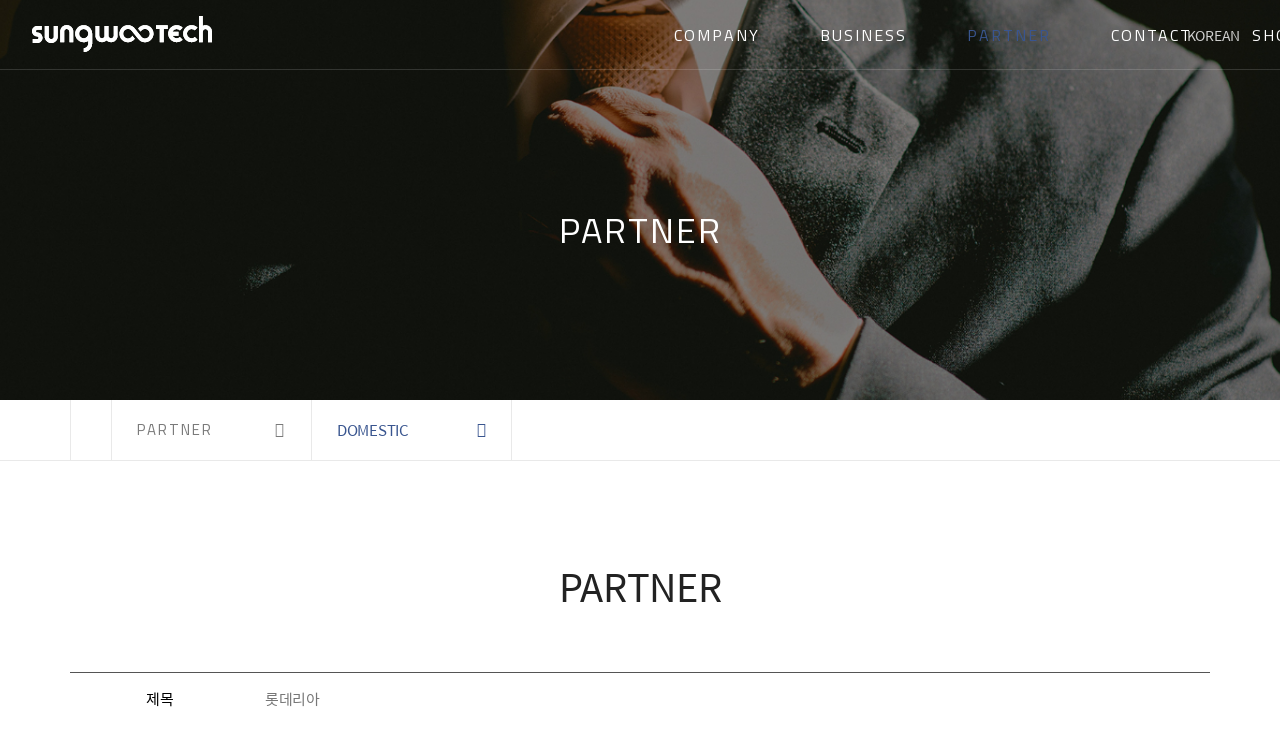

--- FILE ---
content_type: text/html
request_url: https://sungwootech.net/default/product/ensub03.php?com_board_basic=read_form&com_board_idx=16&&com_board_search_code=&com_board_search_value1=&com_board_search_value2=&com_board_page=&&com_board_id=8&&com_board_category_code=c2&com_board_category_code=c2&com_board_category_code=c2&com_board_category_code=c2&com_board_category_code=c2&com_board_category_code=c2&com_board_category_code=c2&com_board_category_code=c2&com_board_category_code=c2&com_board_category_code=c2&com_board_category_code=c2&com_board_id=8
body_size: 6109
content:
<!DOCTYPE html>
<html lang="ko">
<head>
    <title>성우테크</title>
    <meta charset="euc-kr">
    <meta name="viewport" content="width=device-width, initial-scale=1.0, user-scalable=no">
    <meta http-equiv="X-UA-Compatible" content="ie=edge">
    <meta name="title" content="주식회사 성우테크">
    <meta name="author" content="(주)성우테크">
    <meta name="description" content="The Leader in Food Service System ">
    <meta name="keywords" content="아이셰프, 주방장비, 주방용품, 주방기기, 캠브로, 핫코, 아이스오메틱">
    <meta property="og:title" content="SUNGWOOTECH">
    <meta property="og:description" content="The Leader in Food Service System ">
    <meta property="og:image" content="http://sungwootech.net/default/img/onepixel/images/klogo.jpg" alt="성우테크">
    <meta name="naver-site-verification" content="8ac754783624be695a34ab41e4bd5e5de78844c3" />    
    <!-- Global site tag (gtag.js) - Google Analytics -->
    <script async src="https://www.googletagmanager.com/gtag/js?id=G-L3Q918T7SM"></script>
    <script>
      window.dataLayer = window.dataLayer || [];
      function gtag(){dataLayer.push(arguments);}
      gtag('js', new Date());
     gtag('config', 'AW-458040094');
     gtag('config', 'G-F889Y152S6');
    </script>
    <script type="text/javascript" src="//wcs.naver.net/wcslog.js"></script>
    <script type="text/javascript">
    if(!wcs_add) var wcs_add = {};
    wcs_add["wa"] = "aee8bc4ffdfc90";
    if(window.wcs) {
      wcs_do();
    }
    </script>
    <script>
      gtag('config', 'AW-458040094/CVlbCLDK7vUBEJ7GtNoB', {
        'phone_conversion_number': '0315271887'
      });
    </script>
    <link rel="canonical" href="https://sungwootech.net/default/index.php">
    <link rel="shortcut icon" href="/default/img/onepixel/images/favicon3.ico" />
    <link rel="stylesheet" href="/default/img/onepixel/css/vendor/bootstrap.min.css">
    <link rel="stylesheet" href="/default/img/onepixel/css/vendor/normalize.css">
    <link rel="stylesheet" href="/default/img/onepixel/css/vendor/slick.css">
    <link rel="stylesheet" href="/default/img/onepixel/css/vendor/aos.css">
    <link rel="stylesheet" href="/default/img/onepixel/css/vendor/magnific-popup.css">
    <link rel="stylesheet" href="/default/img/onepixel/css/vendor/justifiedGallery.min.css">
    <link href="https://fonts.googleapis.com/css?family=Titillium+Web:300,400,600,700" rel="stylesheet">
    <link rel="stylesheet" href="//cdn.jsdelivr.net/npm/xeicon@2.3.3/xeicon.min.css">
    <link href="https://unpkg.com/ionicons@4.5.5/dist/css/ionicons.min.css" rel="stylesheet">
    <link rel="stylesheet" href="/default/img/onepixel/css/fonts.css">
    <link rel="stylesheet" href="/default/img/onepixel/css/general.css">
    <link rel="stylesheet" href="/default/img/onepixel/css/layout.css">
    <link rel="stylesheet" href="/default/img/onepixel/css/style.css">
    <link rel="stylesheet" href="/default/img/onepixel/css/bootstrap.custom.css">
    <script src="https://unpkg.com/ionicons@5.2.3/dist/ionicons.js"></script>
    <script type="text/javascript" src="http://ajax.googleapis.com/ajax/libs/jquery/1.4.3/jquery.min.js"></script>
    <script src="/default/img/onepixel/js/vendor/jquery-1.12.1.min.js"></script>
    <script src="/default/img/onepixel/js/vendor/bootstrap.min.js"></script>
    <script src="/default/img/onepixel/js/vendor/jquery.validate.min.js"></script>
    <script src="/default/img/onepixel/js/vendor/jquery.parallax.min.js"></script>
    <script src="/default/img/onepixel/js/vendor/slick.min.js"></script>
    <script src="/default/img/onepixel/js/vendor/jquery.magnific-popup.min.js"></script>
    <script src="/default/img/onepixel/js/vendor/jquery.justifiedGallery.min.js"></script>
    <script src="/default/img/onepixel/js/vendor/ofi.min.js"></script>
    <script src="/default/img/onepixel/js/vendor/aos.js"></script>
    <script src="/default/img/onepixel/js/script.js" charset="utf-8"></script>
</head>
<body>
    <!-- main : s -->
    <main role="main">
        <!-- header : s -->
<header id="header">
    <div class="container-fluid">
        <!-- logo : s -->
        <h1 class="logo">
            <a href="/default/indexen.php">
                <img class="logo-light" src="/default/img/onepixel/images/logo-light.svg" alt="SUNGWOOTECH">
                <img class="logo-dark" src="/default/img/onepixel/images/logo-dark.svg" alt="SUNGWOOTECH">
            </a>
        </h1>
        <!-- logo : e -->
        <!-- hamburger menu : s -->
        <button type="button" aria-expanded="false" class="btn-open-nav">
            <span></span>
            <span></span>
            <span></span>
            <span></span>
        </button>
        <!-- hamburger menu : e -->
        <!-- nav : s -->
        <nav>
            <!-- mobile header : s -->
            <div class="mobile-header">
                <a href="/default/">
                    <img src="/default/img/onepixel/images/logo-light.svg" alt="SUNGWOOTECH">
                </a>
                <button type="button" class="btn-close-nav"><i class="ion-ios-close"></i></button>
            </div>
            <!-- mobile header : e -->
            <!-- gnb : s -->
            <ul class="gnb" role="navigation" aria-label="상단메뉴">
                <li>
                    <a href="/default/company/ensub01.php" lang="en">COMPANY</a>
                    <ul class="subnav">
                        <li><a href="/default/company/ensub01.php">INTRODUCTION</a></li>
                        <li><a href="/default/company/ensub02.php">HISTORY</a></li>
                        <li><a href="/default/company/ensub03.php">LOCATIONS</a></li>
                    </ul>
                </li>
                <li>
                    <a href="/default/business/ensub01.php" lang="en">BUSINESS</a>
                    <ul class="subnav">
                        <li><a href="/default/business/ensub01.php">SERVICE</a></li>
                        <li><a href="/default/business/ensub03.php">BRAND</a></li>
                    </ul>
                </li>
                <li>
                    <a href="/default/product/ensub03.php" lang="en">PARTNER</a>
                    <ul class="subnav">
                        <li><a href="/default/product/ensub03.php?com_board_category_code=c2">DOMESTIC</a></li>
                        <li><a href="/default/product/ensub03.php?com_board_category_code=c5">KITCHEN EQUIPMENT</a></li>
                        <li><a href="/default/product/ensub03.php?com_board_category_code=c4">KITCHEN SUPPLIES EQUIPMENT</a></li>
                        <li><a href="/default/product/ensub03.php?com_board_category_code=c6">CONSTRUCTION MATERIALS</a></li>
                    </ul>
                </li>









                <!--
                <li>
                    <a href="/default/customer/ensub01.php" lang="en">CUSTOMER</a>
                    <ul class="subnav">
                        <li><a href="/default/customer/sub01.php">공지사항</a></li>
                        <li><a href="/default/customer/sub02.php">이벤트</a></li>
                        <li><a href="/default/customer/sub03.php">FAQ</a></li>
                        <li><a href="/default/customer/sub04.php">Q&A</a></li>
                    </ul>
                </li>


 -->








               
                <li>
                    <a href="/default/contact/ensub01.php" lang="en">CONTACT</a>
                    <ul class="subnav">
                        <li><a href="/default/contact/ensub01.php">INQUIRY</a></li>
                        <li><a href="/default/contact/enassub01.php">A/S CENTER</a></li>      
<!--
                        <li><a href="/default/customer/ensub01.php">공지사항</a></li>
                        <li><a href="/default/contact/ensub01.php">INQUIRY</a></li>
-->
                    </ul>
                </li>




     <li>
                    <a href="/default/company/sub01.php" lang="en">SHOP </a>
                    <ul class="subnav">
                        <li><a href="https://ichef.co.kr/">Ichef Mall</a></li>
                            <li><a href="https://www.instagram.com/ichef.co.kr/">Instagram</a></li>


                            <li><a href="https://www.youtube.com/channel/UCWjt0rWfXiyjAHOLIdOMvqw">Youtube</a></li>
                            <li><a href="https://pf.kakao.com/_zxlmcK/chat">Kakao Talk</a></li>
                                           </ul>
                     </li>





            </ul>
            <!-- gnb : e -->
            <!-- member nav : s -->
            <ul class="member-nav" role="navigation" aria-label="회원전용메뉴">
                <li><a href="/default" style="font-size:14px">KOREAN</a></li>
            </ul>
<!--
            <ul class="member-nav" role="navigation" aria-label="회원전용메뉴">
                                <li><a href="/default/member/login.php">로그인</a></li>
                <li><a href="/default/member/join.php">회원가입</a></li>
                -->
            </ul>
            <!-- member nav : e -->
        </nav>
        <!-- nav : e -->
        <!-- nav dimmed : s -->
        <div class="nav-dimmed"></div>
        <!-- nav dimmed : e -->
    </div>
    <!-- subnav background : s -->
    <div class="subnav-bg"></div>
    <!-- subnav background : e -->
</header>
<!-- header : e -->
        <!-- container : s -->
        <div id="container">
            <!-- hero : s -->
            <section id="sub-hero" class="hero-03">
                <div class="hero-bg"></div>
                <div class="hero-caption container">
                    <div class="caption-cell">
                        <h2 lang="en" data-aos="fade-down" data-aos-duration="1200" data-aos-delay="200">PARTNER</h2>
                    </div>
                </div>
            </section>
            <!-- hero : e -->
            <!-- dropdown navigation : s -->
            <section class="dropdown-nav-section">
    <div class="container">
        <a class="link-home" href="<?php echo G5_URL ?>/"><i class="xi-home" aria-hidden="true"></i></a>
        <div class="dropdown-wrap dropdown-01">
            <a href="javascript:void(0)" role="button" aria-expanded="false" lang="en"></a>
            <ul class="dropdown"></ul>
        </div>
        <div class="dropdown-wrap dropdown-02">
            <a href="javascript:void(0)" role="button" aria-expanded="false"></a>
            <ul class="dropdown"></ul>
        </div>
    </div>
</section>
            <!-- dropdown navigation : e -->
            <!-- product section : s -->
            <section class="sub-section product-section">
                <div class="container">
                    <!-- main heading : s -->
                    <div class="main-heading">
                        <h2>PARTNER</h2>
                    </div>
                    <!-- main heading : e -->
                    <!--
                        ## B type : s ##
                        - 만약 마우스 오버 효과를 어두운 모드로 사용하고 싶으실 경우 아래 <div class="type-b-row"> 의 class 에 dark-mode를 추가하세요.
                    -->
                    <div class="type-b-row dark-mode">
                        <!-- 게시판 시작 -->
<link rel="StyleSheet" href="/bizdemo97995/inc/board/board_8.css" type="text/css">
<script language="javascript" src="/cjs/board.js?com_board_id=8&template=bizdemo97995"></script>



<table class="table-article-view">
<!-- 내용 -->
<style type="text/css">p{margin:0}</style><meta http-equiv='Content-Type' content='text/html; charset=ks_c_5601-1987'>
<style type="text/css">
/*
   .board_bgcolor 테이블 제목 컬럼 스타일 지정
   .board_desc    테이블 제목 옆 내용 컬럼 스타일 지정
   $com_board.table_size :: 관리자가 지정한 전체 테이블 사이즈
   .board_description 콘텐츠 내용 스타일을 지정
*/
p{
    margin:0;
    padding:0;
}
.board_bgcolor
{
  /*width:107px;*/
  width:20%;
  text-align:center;
}
.board_desc
{
	padding:3 0 3 10;
	line-height:150%;
	/*width:-7px;*/
    width:80%;
	text-align:left;
	padding-left:5px;
}
.board_description
{
	    overflow:hidden;
        word-break:break-all;
}
#post_area{
	width:100%;
	padding:5px;
    word-spacing:0pt;
    word-break:break-all;
}
</style>
						<tr height="30">
				<td class="board_bgcolor">
									<font style="color:#000000;font-size:12px;">제목</font>
								</td>
				<td class="board_desc">
					                                                    롯데리아
                                            				</td>
			</tr>
					<!-- 글 내용 -->
		<tr height="30">
			<td colspan="2" class="board_description" width="100%" height="100px">
				<div id="post_area">
					<br /><p style="text-align: center;"><a href="http://www.lotteria.com/" target="_blank"><img hspace="5" vspace="0" src="/bizdemo97995/component/board/board_8/u_image/16/478551205_A10.jpg" style="width: 500px; height: 500px;"></a><br><p style="text-align: center;">국내 파트너사<br>
				</div>
				<script type="text/javascript">
				<!--
				/**
				 * 이미지 테이블크기와 맞쳐 재조정
				 */
				function resizeImage()
				{
					var img_max_width = 615;
                    var use_origin_img = 'Y';
                    if(use_origin_img == 'N') {
                        return;
                    }
					var imgObj = document.getElementById("post_area").getElementsByTagName("img");
					var osrc;
					for (i = 0; i<imgObj.length; i++)
					{
						/*pNode = imgObj[i].parentNode;
						var imgContainer = document.createElement("<div>");
						pNode.insertBefore(imgContainer, imgObj[i]);
						imgContainer.appendChild(imgObj[i]);
						osrc = imgObj[i].src;*/

						if(imgObj[i].width > img_max_width)
						{
							imgObj[i].style['width'] = img_max_width;
							imgObj[i].style['height'] = 'auto';
						}

                        if( imgObj[i].parentNode.tagName != "A" )
                        {
                            imgObj[i].style.cursor  = "pointer";
                            imgObj[i].onclick = function(){	showPicture(this);	}
                        }

						/*imgContainer.style.marginBottom = "0px";

													imgObj[i].style.cursor  = "pointer";
												// declare onclick event
						if( imgObj[i].parentNode.tagName == "div" )
						{
							if( imgObj[i].parentNode.parentNode.tagName == "A" )
							{
								imgObj[i].onclick = function()
								{
									if( this.parentNode.parentNode.target != "_blank" ){
										location.href = this.parentNode.parentNode.href;
									}
								};
							}
							else{
																imgObj[i].onclick = function(){	showPicture(this);	}
															}
						}
						else if( imgObj[i].parentNode.tagName != "A" )
						{
														imgObj[i].onclick = function(){	showPicture(this);	}
													}*/
					}

					document.getElementById("post_area").style.visibility = "visible";
				}

				/**
				 * 팝업 이미지
				 */
				 function showPicture(obj) {

				  var imgObj = new Image();
				  imgObj.src = obj.src;
				  var wopt = "scrollbars=yes,status=no,resizable=no";
				  wopt += ",width=" + imgObj.width;
				  wopt += ",height=" + imgObj.height;
				  var wbody = "<script language='javascript'>";
				  wbody += "function finalResize(){";
				  wbody += "  var oBody=document.body;";
				  wbody += "  var oImg=document.images[0];";
				  wbody += "  var xdiff=oImg.width-oBody.clientWidth;";
				  wbody += "  var ydiff=oImg.height-oBody.clientHeight-20;";
				  wbody += "  window.resizeBy(xdiff,ydiff);";
				  wbody += "}";
				  wbody += "</"+"script>";
				  wbody += "<body  oncontextmenu='return false' ondragstart='return false' onselectstart='return false' onLoad='finalResize()' style='margin:0;background:#000000' >";
				  wbody += "<a href='javascript:window.close()' oncontextmenu='return false'><img src='" + obj.src + "' border=0  alt=''></a>";
				  wbody += "</body>";
				  winResult = window.open("about:blank","",wopt);
				  winResult.document.open("text/html", "replace");
				  winResult.document.write(wbody);
				  winResult.document.close();
				  return;
				}

				/**
				 * 함수 실행
				 */
				window.onload = function()
				{
					resizeImage();
				}
			//-->
			</script>
			</td>
		</tr>
	



<!-- //내용 -->
</table>


<!-- 댓글 쓰기 -->
<div class="board-comment-write">

</div>
<!-- //댓글 쓰기 -->


<!-- 댓글 목록 -->
<div class="board-comment-list">

</div>
<!-- //댓글 목록 -->


<div class="row board-view-buttons">
<div class="col-xs-12 col-sm-6 col-view-buttons-left">
<!-- 이전 다음  -->
<table border='0' cellpadding='0' cellspacing='0' align='center' width='100%'>
<tr>
	<td class='bbsnewf5' height='34' align='left' width='50%' style="border:0px">
					<a href="/default/product/ensub03.php?com_board_basic=read_form&&com_board_search_code=&com_board_search_value1=&com_board_search_value2=&com_board_page=&&com_board_id=8&&com_board_idx=15&com_board_category_code=c2"><img src="/bizdemo97995/img/component/board/board_8/prev.gif" border="0" align='absmiddle' alt=''></a>
				    <a href="/default/product/ensub03.php?&com_board_search_code=&com_board_search_value1=&com_board_search_value2=&com_board_page=&&com_board_id=8&&com_board_category_code=c2"><img src="/bizdemo97995/img/component/board/board_8/list.gif" border='0' align='absmiddle' alt=''></a>
					<a href="/default/product/ensub03.php?com_board_basic=read_form&&com_board_search_code=&com_board_search_value1=&com_board_search_value2=&com_board_page=&&com_board_id=8&&com_board_idx=17&com_board_category_code=c2"><img src="/bizdemo97995/img/component/board/board_8/next.gif" border="0" align='absmiddle' alt=''></a>
					</td>
</tr>
</table>
<!-- 이전 다움  -->
</div>


<div class="col-xs-12 col-sm-6 col-view-buttons-right text-right">




<a href='javascript:alert("게시판 작성 권한이 없습니다.")' style='display:none'><img alt='' src='/bizdemo97995/img/component/board/board_8/write.gif' border='0' /></a>
</div>
</div>


<!-- 목록 - 리스트 -->
<div class="board-view-thumbnails">

	    <!-- 이미지 -->
	<table border="0" cellspacing="0" cellpadding="0">
	<td style="padding:5px">
			<table border='0' cellspacing='0' cellpadding='0' style="float:left">
			<tr>
				<td align='center' style="padding:5px">
					<a href="/default/product/ensub03.php?com_board_basic=read_form&com_board_idx=15&&com_board_search_code=&com_board_search_value1=&com_board_search_value2=&com_board_page=&&com_board_id=8&">
					<img src="/bizdemo97995/component/board/board_8/u_image/15/911991609_A11.jpg"  border="0" width="160" height="120"></a>
				</td>
			</tr>
		</table>
					<table border='0' cellspacing='0' cellpadding='0' style="float:left">
			<tr>
				<td align='center' style="padding:5px">
					<a href="/default/product/ensub03.php?com_board_basic=read_form&com_board_idx=16&&com_board_search_code=&com_board_search_value1=&com_board_search_value2=&com_board_page=&&com_board_id=8&">
					<img src="/bizdemo97995/component/board/board_8/u_image/16/478551205_A10.jpg"  border="0" width="160" height="120"></a>
				</td>
			</tr>
		</table>
					<table border='0' cellspacing='0' cellpadding='0' style="float:left">
			<tr>
				<td align='center' style="padding:5px">
					<a href="/default/product/ensub03.php?com_board_basic=read_form&com_board_idx=17&&com_board_search_code=&com_board_search_value1=&com_board_search_value2=&com_board_page=&&com_board_id=8&">
					<img src="/bizdemo97995/component/board/board_8/u_image/17/2033520947_A09.jpg"  border="0" width="160" height="120"></a>
				</td>
			</tr>
		</table>
		<div style="overflow:hidden;clear:both;height:1px;" class="image_sublist"></div>		<div style="overflow:hidden;clear:both;height:1px;"></div>
	</td>
	</table>
	<!-- 이미지 -->
	
    

</div>
<!-- //목록 - 리스트 -->
<!-- 게시판 끝 -->
                    </div>
                    <!-- B type : e -->
                </div>
            </section>
            <!-- product section : e -->
        </div>
        <!-- container : e -->
        <!-- footer : s -->
<footer id="footer">
    <div class="container">
        <!-- nav : s -->
        <nav>
            <ul class="footer-nav">
                <li><a href="/default/contact/enassub01.php">After-sales service</a></li>
                <li><a href=mailto:wonkuk.han@sungwootech.net>Contact us</a></li>
                <li><a href="/default/member/login.php">ADMIN</a></li>
                <li><a href="/default">KOR</a></li>
                <!--
                <li><a href="/default/customer/sub01.php">공지사항</a></li>
                <li><a href="/default/company/sub01.php">회사소개</a></li>
                <li><a href="/default/business/sub01.php">사업소개</a></li>
                <li><a href="/default/product/sub01.php">제품소개</a></li>
                <li><a href="/default/member/login.php">로그인</a></li>
                <li><a href="/default/contact/sub01.php">문의하기</a></li>
                -->
            </ul>
        </nav>
        <!-- nav : e -->
        <!-- sns icons : s -->
        <!--
        <ul class="sns-icons">
            <li><a href="//naver.com" target="_blank"><i class="ion-logo-instagram"></i></a></li>
            <li><a href="//naver.com" target="_blank"><i class="ion-logo-facebook"></i></a></li>
            <li><a href="//naver.com" target="_blank"><i class="ion-logo-youtube"></i></a></li>
        </ul>
        -->
        <!-- sns icons : e -->
        <!-- info : s -->
        <div class="info">
            <p><span>TEL</span><a href=tel:+82-31-527-1887>+82-31-527-1887</a> <span>FAX</span>+82-31-527-1080 
            <span>A/S</span><a href=tel:+82-70-4821-3777>+82-70-4821-3777</a> <span>E-MAIL</span><a href=mailto:sungwootech@hotmail.com>sungwootech@hotmail.com</a> <br><span>ADDRESS</span>24 Bumaro-80, Jinjeop-eup, Namyangju-si, Gyeonggi-do, 12000, S.Korea</p>
            <p>COPYRIGHT 2021 SUNGWOO TECH ALL RIGHTS RESERVED.</p>
        </div>
        <div class="logof">
            <a href="#"><img src="/default/img/onepixel/images/logo-foot.svg" alt="SUNGWOOTECH"></a>
        </div>
        <!-- info : e -->
    </div>
</footer>
<!-- footer : e -->
    </main>
    <!-- main : e -->
</body>
</html>
<script language="javascript" type="text/javascript" src="/cjs/javascript.lib.js?date=1721110582"></script>

<script language="javascript" src="/cjs/board.js"></script>

            <script type="text/javascript">
            var JsHost = (("https:" == document.location.protocol) ? "https://" : "http://");
            var sTime = new Date().getTime();
            document.write(unescape("%3Cscript id='log_script' src='" + JsHost + "blg-jsk.cafe24.com/weblog.js?uid=sungwootech1&t=" + sTime + "' type='text/javascript'%3E%3C/script%3E"));
            </script>
        

--- FILE ---
content_type: text/html
request_url: https://sungwootech.net/default/img/onepixel/js/script.js
body_size: 4313
content:
$(function () {
    'use strict';

    // 해상도 분기점 전역변수
    var $resolution_pc = 1200;
    var $resolution_tablet = 992;
    var $resolution_mobile = 768;

    // 초기화
    aos_init();
    main_hero_init();
    navigation_init();
    mobile_btn_init();
    parallax_init();
    navi_init();

    // 스크롤 이벤트
    $(window).on('scroll', function () {
        header_scroll();
        subhero_scroll();
    }).scroll();

    // 페이지 로딩
    function page_init() {
        $('body').addClass('__load');
    }

    // AOS 실행
    function aos_init() {
        AOS.init({
            once: true
        });
    }

    // 메인 롤링이미지
    function main_hero_init() {
        if ($('#main-hero').length) {
            var $interval = ( $('#main-hero').data('interval') ) ? $('#main-hero').data('interval') : 4000;

            $('#main-hero').slick({
                autoplay: true,
                autoplaySpeed: $interval,
                speed: 600,
                arrows: true,
                dots: true,
                lazyLoad: 'ondemand',
                prevArrow: '<button type="button" class="slick-prev"><i class="ion-ios-arrow-round-back"></i></button>',
                nextArrow: '<button type="button" class="slick-next"><i class="ion-ios-arrow-round-forward"></i></button>'
            });
        }
    }

    // 상단 내비게이션 초기화
    function navigation_init() {
        var $header = $('#header');
        var $openBtn = $header.find('.btn-open-nav');
        var $closeBtn = $header.find('.btn-close-nav');
        var $navDimmed = $header.find('.nav-dimmed');
        var $maxHeight = 0;
        var $bg = $header.find('.subnav-bg');

        $header.find('.gnb > li').each(function () {
            if ($(this).find('.subnav').length) $(this).addClass('has-child-menu');
        });

        function nav_open() {
            $openBtn.attr('aria-expanded', 'true');
            $navDimmed.stop().fadeIn(350);
        }

        function nav_close() {
            $openBtn.attr('aria-expanded', 'false');
            $navDimmed.stop().fadeOut(350);
        }

        $openBtn.on('click', function () {
            nav_open();
        });

        $closeBtn.on('click', function () {
            nav_close();
        });

        $navDimmed.on('click', function () {
            nav_close();
        });

        $header.find('.gnb > li > a').on('mouseenter', function () {
            if ($(window).width() >= $resolution_tablet) {
                $maxHeight = 0;
                $header.addClass('is-active');
                $header.find('.gnb > li').each(function () {
                    if ($(this).find('.subnav').outerHeight() >= $maxHeight) $maxHeight = $(this).find('.subnav').outerHeight();
                });

                $header.find('.subnav').stop().slideDown(300);
                $bg.height($maxHeight).stop().slideDown(300);
            }
        });

        $header.on('mouseleave', function () {
            $header.removeClass('is-active');
            $header.find('.subnav').stop().slideUp(300);
            $bg.stop().slideUp(300);
        });

        $header.find('.gnb > li > a').on('click', function (e) {
            if ($(window).width() < $resolution_tablet) {
                if ($(this).siblings('.subnav').length) {
                    e.preventDefault();

                    if (!$(this).parent().hasClass('is-open')) {
                        $header.find('.gnb > li.is-open').removeClass('is-open');
                        $header.find('.subnav').stop().slideUp(300);
                        $(this).parent().addClass('is-open');
                        $(this).siblings('.subnav').stop().slideDown(300);
                    } else {
                        $(this).parent().removeClass('is-open');
                        $(this).siblings('.subnav').stop().slideUp(300);
                    }
                }
            }
        });
    }

    // 모바일 버튼 클릭이벤트
    function mobile_btn_init() {
        $('.btn').on({
            'touchstart': function () {
                $(this).addClass('active');
            },
            'touchend': function () {
                $(this).removeClass('active');
            }
        });
    }

    // sticky 헤더

    function header_scroll() {
        var $header = $('#header');
        var $scrTop = $(window).scrollTop();
        var $pos = ($('#main-hero').length) ? $('#main-hero').outerHeight() - $header.outerHeight() : $('#sub-hero').outerHeight() - $header.outerHeight();

        if ($scrTop >= $pos) {
            if (!$header.hasClass('sticky')) $header.addClass('sticky');
        } else {
            $header.removeClass('sticky');
        }
    }

    // 서브페이지 드롭다운 내비게이션 연동
    function navi_init() {
        var $gnb = $('#header .gnb');
        var $dropdown = [];
        var $url = $(location).attr('href');
        var $idx_main = 0;
        var $idx_sub = 0;
        var $dropdown_html = [];

        $('.dropdown-nav-section .dropdown-wrap').each(function (i) {
            $dropdown[i] = $(this);
            i++;
        });

        $gnb.children().each(function () {
            if ($url.indexOf($(this).find('>a').attr('href')) > -1) {
                $idx_main = $(this).index();
                $(this).addClass('is-active is-open');
                $(this).find('.subnav').addClass('visible');
            }

            $(this).find('.subnav > li').each(function () {
                if ($url.indexOf($(this).find('>a').attr('href')) > -1) {
                    $idx_main = $(this).closest('.has-child-menu').index();
                    $idx_sub = $(this).index();
                    $(this).addClass('is-active');
                    $(this).closest('.has-child-menu').addClass('is-active');
                }
            });
        });

        if ($('.dropdown-nav-section .dropdown-wrap').length) {
            $dropdown_html[0] = '';
            $dropdown_html[1] = '';

            $gnb.children().each(function () {
                var $link = $(this).find('>a').attr('href');
                var $name = $(this).find('>a').text();

                $dropdown_html[0] += '<li><a href="' + $link + '">' + $name + '</a></li>';
            });

            $gnb.children().eq($idx_main).find('.subnav > li').each(function () {
                var $link = $(this).find('>a').attr('href');
                var $name = $(this).find('>a').text();

                $dropdown_html[1] += '<li><a href="' + $link + '">' + $name + '</a></li>';
            });

            $dropdown[0].find('.dropdown').append($dropdown_html[0]);
            $dropdown[1].find('.dropdown').append($dropdown_html[1]);

            $dropdown[0].find('.dropdown').children().eq($idx_main).addClass('is-active');
            $dropdown[1].find('.dropdown').children().eq($idx_sub).addClass('is-active');

            $dropdown[0].find('>a').text($dropdown[0].find('.is-active').text());
            $dropdown[1].find('>a').text($dropdown[1].find('.is-active').text());

            function dropdown_close() {
                $('.dropdown-nav-section .dropdown-wrap > a').attr('aria-expanded', 'false');
                $('.dropdown-nav-section .dropdown-wrap > .dropdown').stop().slideUp(300);
            }

            $('.dropdown-nav-section .dropdown-wrap > a').on('click', function (e) {
                e.preventDefault();
                if ($(this).attr('aria-expanded') != 'true') {
                    dropdown_close();
                    $(this).attr('aria-expanded', 'true');
                    $(this).siblings('.dropdown').stop().slideDown(300);
                } else {
                    $(this).attr('aria-expanded', 'false');
                    $(this).siblings('.dropdown').stop().slideUp(300);
                }
            });

            $(document).on('click touchend', function (e) {
                if (!$(e.target).is('.dropdown-nav-section .dropdown-wrap > a')) {
                    dropdown_close();
                }
            });
        }
    }

    // 서브비주얼 스크롤시 효과
    function subhero_scroll() {
        if ($('#sub-hero').length) {
            var $target = $('#sub-hero .caption-cell');
            var $scrTop = $(window).scrollTop();
            var $factor = 5;

            if ($scrTop <= $('#sub-hero').outerHeight()) {
                $target.css({
                    'opacity': 1 - (0.025 * ($scrTop / $factor))
                });
            }
        }
    }

    // 패럴랙스 초기화
    function parallax_init() {
        $('[data-parallax]').parallax();
    }

    // 로드 이벤트
    $(window).on('load', function () {
        page_init();
        if ($('#sub-hero').length) $('#sub-hero').addClass('is-loaded');
    });

    // 사업분야 고객이용후기 슬라이더
    $(document).ready(function () {
        if ($('.review-slider').length) {
            $('.review-slider').slick({
                dots: true,
                speed: 600,
                adaptiveHeight: true
            });
        }
    });

    // 제품소개 (페이지형) 갤러리
    $(document).ready(function () {
        if ($('.justify-gallery-row').length) {
            var $gallery = $('.justify-gallery-row');

            $gallery.magnificPopup({
                delegate: 'a',
                type: 'image',
                mainClass: 'mfp-fade',
                removalDelay: 300,
                gallery: {
                    enabled: true,
                    navigateByImgClick: true,
                    preload: [0, 1]
                }
            });

            $gallery.justifiedGallery({
                rowHeight: 400,
                margins: 10
            });
        }
    });

    // FAQ 기능
    $(document).ready(function () {
        if ($('.faq-list').length) {
            var $faq_article = $('.faq-list .titdesign');

            if($faq_article.length) {
                var $answerRows = '';
                var $answer = [];
                var $answerURL = [];

                $faq_article.each(function(i) {
                    var $this = $(this);
                    $answerURL[i] = $this.find('a').attr('href');
                    $.ajax({
                        url: $answerURL[i],
                        async: false,
                        cache: false,
                        dataType: 'html',
                        type: 'GET',
                        contentType: 'application/x-www-form-urlencoded;charset=euc-kr',
                        beforeSend: function(jqXHR) {
                            jqXHR.overrideMimeType('application/x-www-form-urlencoded;charset=euc-kr');
                        },
                        success: function(data) {
                            $answer[i] = $(data).find('#post_area').html();
                            $answerRows += '<tr class="answer-row hide">';
                            $answerRows += '<td colspan="6">';
                            $answerRows += '<span class="faq-type">A</span>';
                            $answerRows += '<div class="answer-container">' + $answer[i] + '</div>';
                            $answerRows += '</td>';
                            $answerRows += '</tr>';
                            $this.after($answerRows);
                            $answerRows = '';
                        },
                        error: function(response) {
                            console.log(response);
                        }
                    })
                    i++;
                });
            }

            $('.faq-list .bbsnewf5 a').on('click', function (e) {
                if ( !$(".board_admin_bgcolor").length ) {
                    e.preventDefault();

                    if (!$(this).closest('tr').hasClass('is-open')) {
                        $('.faq-list .answer-row').addClass('hide');
                        $('.faq-list .is-open').removeClass('is-open');
                        $(this).closest('tr').addClass('is-open');
                        $(this).closest('tr').next('.answer-row').removeClass('hide');
                    } else {
                        $(this).closest('tr').removeClass('is-open');
                        $(this).closest('tr').next('.answer-row').addClass('hide');
                    }
                }
            });
        }
    });

    /*********************************************
     * 게시판 관련 스크립트
    *********************************************/
    // get parameter
    var getUrlParameter = function getUrlParameter(sParam) {
        var sPageURL = window.location.search.substring(1),
            sURLVariables = sPageURL.split('&'),
            sParameterName,
            i;

        for (i = 0; i < sURLVariables.length; i++) {
            sParameterName = sURLVariables[i].split('=');

            if (sParameterName[0] === sParam) {
                return sParameterName[1] === undefined ? true : decodeURIComponent(sParameterName[1]);
            }
        }
    };

    // 카테고리 버튼화 처리
    $(document).ready(function () {
        if ($('.board-category').length) {
            if ($('.board-category').find('select').length) {
                var $ca_link = [];
                var $ca_name = [];
                var $ca_current = getUrlParameter('com_board_category_code');
                var $html = '<ul>';

                $('.board-category select option').each(function (i) {
                    $ca_name[i] = $(this).text();
                    $ca_link[i] = $(location).attr('pathname') + '?com_board_category_code=' + $(this).val();

                    $html += '<li><a href="' + $ca_link[i] + '">' + $ca_name[i] + '</a></li>';
                });

                $html += '</ul>';
                $('.board-category').html($html);
                $('.board-category ul li').each(function () {
                    if ($(this).find('a').attr('href').indexOf($ca_current) > -1 && $ca_current != '') $(this).addClass('is-active');
                });

                if (!$('.board-category .is-active').length) $('.board-category ul li:first-child').addClass('is-active');
            } else {
                $('.board-category').remove();
            }
        }

        $('.gallery_etc').each(function() {
            $(this).html($.trim($(this).text().replace('[','').replace(']','').split(':')[1]));
        });
    });

    // 이미지버튼 텍스트버튼 처리
    $(document).ready(function () {
        var $btn_keywords = ['삭제', '이동', '복사', '글쓰기', '검색', '이전', '목록보기', '다음', '수정', '작성완료', '취소', '스팸신고', '답글쓰기', '댓글달기'];

        var $btn_type_input = $("input[type=image]"),
            $btn_type_img = $("img");

        $btn_type_input.each(function () {
            var $src = $(this).attr('src');

            if ($src.indexOf('search.gif') > -1) {
                $(this).before('<input type="submit" id="btn-search" class="btn btn-secondary" value="' + $btn_keywords[4] + '">');
                $(document).on('click', '#btn-search', function () {
                    $(this).next('input[type=image]').trigger('click');
                });
                $(this).hide();
            }

            if ($src.indexOf('confirm.gif') > -1) {
                $(this).before('<input type="submit" id="btn-confirm" class="btn btn-primary btn-lg" value="' + $btn_keywords[9] + '">');
                $(this).hide();
            }

            if ($src.indexOf('comment_write.gif') > -1) {
                $(this).before('<input type="submit" id="btn-comment-write" class="btn btn-primary btn-lg" value="' + $btn_keywords[13] + '">');
                $(document).on('click', '#btn-comment-write', function () {
                    $(this).next('input[type=image]').trigger('click');
                });
                $(this).hide();
            }
        });

        $btn_type_img.each(function () {
            var $src = $(this).attr('src');
            var $event = $(this).attr('onclick');

            if ($src.indexOf('btn_sdel.gif') > -1) {
                $(this).before("<button class='btn btn-warning' onclick='" + $event + "'>" + $btn_keywords[0] + "</button>");
                $(this).remove();
            }

            if ($src.indexOf('move.gif') > -1) {
                $(this).before("<button class='btn btn-warning' onclick='" + $event + "'>" + $btn_keywords[1] + "</button>");
                $(this).remove();
            }

            if ($src.indexOf('copy.gif') > -1) {
                $(this).before("<button class='btn btn-warning' onclick='" + $event + "'>" + $btn_keywords[2] + "</button>");
                $(this).remove();
            }

            if ($src.indexOf('prev.gif') > -1) {
                $(this).parent().addClass('btn btn-default').text($btn_keywords[5]);
            }

            if ($src.indexOf('list.gif') > -1) {
                $(this).parent().addClass('btn btn-secondary').text($btn_keywords[6]);
            }

            if ($src.indexOf('next.gif') > -1) {
                $(this).parent().addClass('btn btn-default').text($btn_keywords[7]);
            }

            if ($src.indexOf('spam.gif') > -1) {
                $(this).before('<button class="btn btn-danger" onclick="' + $event + '">' + $btn_keywords[11] + '</button>');
                $(this).remove();
            }

            if ($src.indexOf('modify.gif') > -1) {
                $(this).parent().addClass('btn btn-warning').text($btn_keywords[8]);
            }

            if ($src.indexOf('delete.gif') > -1) {
                $(this).parent().addClass('btn btn-warning').text($btn_keywords[0]);
            }

            if ($src.indexOf('reply.gif') > -1) {
                $(this).parent().addClass('btn btn-secondary').text($btn_keywords[12]);
            }

            if ($src.indexOf('write.gif') > -1) {
                $(this).parent().addClass('btn btn-secondary').text($btn_keywords[3]);
            }

            if ($src.indexOf('btn_confirm.gif') > -1) {
                $(this).parent().addClass('btn btn-primary btn-lg').text($btn_keywords[9]);
            }

            if ($src.indexOf('cancel.gif') > -1) {
                $(this).parent().addClass('btn btn-secondary btn-lg').text($btn_keywords[10]);
            } 
        });
    });

    // 리스트 게시판 헤더 처리
    $(document).ready(function() {
        $('.att_title').each(function() {
            $(this).attr('rel', $.trim($(this).text().replace(/\s/g,'')));
        });
    });

    // 제품소개 B 타입 (오버레이)
    $(document).ready(function() {
        if ( $('.type-b-row').length ) {
            var $subject = [];
            var $category = [];

            $('.type-b-row .bbsnewf5').each(function(i) {
                var $markup = '';
                $subject[i] = $(this).find('.gallery_title').text();
                $category[i] = $(this).find('.gallery_etc').text();

                $markup = '<div class="article-overlay">';
                $markup += '<div class="article-info">';
                $markup += '<div class="info-inner">';
                $markup += '<p class="category">' + $category[i] + '</p>';
                $markup += '<h4>' + $subject[i] + '</h4>';
                $markup += '</div>';
                $markup += '</div>';
                $markup += '</div>';

                $(this).find('> table tr').not(':eq(0)').remove();
                $(this).find('> table tr').eq(0).find('a').append($markup);
            });
        }
    });
});

--- FILE ---
content_type: text/css
request_url: https://sungwootech.net/default/img/onepixel/css/general.css
body_size: 674
content:
@charset "utf-8";

* {
	box-sizing: border-box
}

*:before, *:after {
	box-sizing: border-box
}

::selection {
	color: #fff;
	background-color: #bfdbf9
}

html, body {
	margin: 0;
	padding: 0;
	font-size: 16px;
	line-height: 1.42857143;
	word-break: keep-all
}

html {
	-webkit-text-size-adjust: none;
	-moz-text-size-adjust: none;
	-ms-text-size-adjust: none
}

body {
    font-family:'Spoqa Han Sans',sans-serif;
	letter-spacing: -0.3px;
	overflow-x: hidden
}

ul, ol, dl, dt, dd, p, h1, h2, h3, h4, h5, h6 {
	margin:0;
	padding:0;
	list-style:none
}

a {
	color: #333;
	text-decoration: none
}

a:hover, a:active, a:focus {
	text-decoration: none !important;
	outline: none !important
}

button, input, select, textarea {
    font: inherit;
    vertical-align: middle
}

input[type=text], input[type=password] {
    -webkit-appearance: none;
    -moz-appearance: none;
    appearance: none
}

img {
	max-width: 100%;
	border: 0;
	vertical-align: middle
}

form, fieldset {
	margin: 0;
	padding: 0;
	border: none
}

legend, caption {
	display: none !important
}

table {
	border-spacing: 0;
	border-collapse: collapse
}

hr {margin:80px 0 !important; border-color:#e9e9e9}
hr.empty-line {margin:30px 0 !important; border:none}

.clearfix:before, .clearfix:after {
	content: "";
	display: block
}

.clearfix:after {
	clear: both
}

.clear {
	clear: both
}

.position-relative {
	position: relative
}

.float-left {
	float: left
}

.float-right {
	float: right
}

.overflow-hidden {
	overflow: hidden
}

/* fonts */
*[lang='en'] {font-family:'Titillium Web','Spoqa Han Sans',sans-serif; letter-spacing:2px}

--- FILE ---
content_type: text/css
request_url: https://sungwootech.net/default/img/onepixel/css/layout.css
body_size: 1834
content:
@charset "utf-8";

/* body */
body {opacity:0; transition:opacity 0.5s}
body.__load {opacity:1}

/* header */
#header {position:fixed; top:0; left:0; right:0; height:70px; border-bottom:1px solid rgba(255,255,255,0.15); background-color:transparent; z-index:1000; transition:height 0.3s, border-color 0.3s, background-color 0.3s}
#header .container-fluid {position:relative; height:100%}
#header .logo {position:absolute; top:0; left:32px; display:table; width:180px; height:100%}
#header .logo a {display:table-cell; vertical-align:middle}
#header .logo a img {display:block; width:100%; max-height:0; opacity:0; transition:opacity 0.3s}
#header .logo a img.logo-light {max-height:48px; opacity:1}
#header.sticky {height:60px; border-color:#e9e9e9; background-color:#fff}
#header.sticky .logo a img.logo-light {max-height:0; opacity:0}
#header.sticky .logo a img.logo-dark {max-height:48px; opacity:1}

/* footer */
#footer {padding:45px 0 60px; text-align:left; background-color:#31353e}
#footer .footer-nav li {display:inline-block; margin:0 12px 10px 10px;}
#footer .footer-nav li a {font-size:15px; color:#fff}
#footer .sns-icons {margin:40px 0 30px}
#footer .sns-icons li {display:inline-block; margin:0 12px}
#footer .sns-icons li a {font-size:28px; color:#fff}
#footer .sns-icons li a i {opacity:0.3; transition:opacity 0.25s, transform 0.25s}
#footer .sns-icons li a:hover i {opacity:0.85; transform:rotate(15deg)}
#footer .info {float:left; font-size:14px; color:#fff; line-height:1.65; opacity:0.7}
#footer .info a {color:#fff}
#footer .info span {margin:0 10px; opacity:0.5}
#footer .info p + p {margin:10px 0 0 10px; opacity:0.5}
#footer .logof {float:right;}
#footer .logof img {width:200px;}

@media (min-width:992px) {
    #header nav {right:auto !important; opacity:1}
    #header nav .mobile-header {display:none}
    #header .gnb {position:absolute; top:0; left:80%; width:760px; margin-left:-380px; font-size:0}
    #header .gnb > li {position:relative; display:inline-block; font-size:16px; text-align:center; vertical-align:top}
    #header .gnb > li > a {position:relative; display:block; color:#fff; letter-spacing:2px; height:70px; line-height:70px; padding:0 30px; transition:color 0.3s, line-height 0.3s, height 0.3s}
    #header .gnb > li > a:after {content:''; position:absolute; display:block; bottom:0; left:50%; width:0; height:2px; background-color:#fff; transition:left 0.3s, width 0.3s}
    #header .gnb > li:hover > a, #header .gnb > li.is-active > a {color:#39558f !important}
    #header .gnb > li:hover > a:after {left:0; width:100%}
    #header .gnb > li > .subnav {display:none; position:absolute; left:0; right:0; padding:20px 15px; z-index:15}
    #header .gnb > li > .subnav li + li {margin-top:5px}
    #header .gnb > li > .subnav li a {font-size:14px; color:#8a8a8a; line-height:1.65; transition:color 0.2s}
    #header .gnb > li > .subnav li a:hover, #header .gnb > li > .subnav li.is-active a {color:#39558f}
    #header .member-nav {position:absolute; top:0; right:32px; text-align:right; font-size:0}
    #header .member-nav > li {display:inline-block; font-size:16px}
    #header .member-nav > li > a {display:block; font-size:18px; color:#fff; line-height:70px; margin:0 8px; opacity:0.8; transition:color 0.3s, line-height 0.3s}
    #header .btn-open-nav {display:none}
    #header .nav-dimmed {display:none !important}
    #header.sticky .gnb > li > a {height:60px; line-height:60px}
    #header.sticky .member-nav > li > a {line-height:60px}
    #header.is-active {border-color:#e9e9e9; background-color:#fff}
    #header.is-active .logo a img.logo-light {max-height:0; opacity:0}
    #header.is-active .logo a img.logo-dark {max-height:48px; opacity:1}
    #header.sticky .gnb > li > a:after, #header.is-active .gnb > li > a:after {background-color:#39558f}
    #header.sticky .gnb > li > a, #header.is-active .gnb > li > a {color:#2b2b2b}
    #header.sticky .member-nav > li > a, #header.is-active .member-nav > li > a {color:#2b2b2b}
    #header .subnav-bg {position:absolute; display:none; left:0; right:0; margin-top:1px; background-color:#fff; box-shadow:0 1px 2px rgba(0,0,0,0.08); z-index:10}
}

@media (max-width:991px) {
    #header .logo {left:15px}
    #header nav {position:absolute; top:0; right:-240px; width:240px; height:100vh; padding-bottom:40px; background-color:#fff; box-shadow:-6px 0 18px 0 rgba(0,0,0,0.08); z-index:100; opacity:0; overflow-x:hidden; overflow-y:auto; transition:opacity 0.4s cubic-bezier(0.305,0.405,0.085,0.975), right 0.4s cubic-bezier(0.305,0.405,0.085,0.975)}
    #header nav .mobile-header {position:relative; padding:23px 25px; border-bottom:1px solid #000; background-color:#000}
    #header nav .mobile-header img {max-width:160px}
    #header nav .btn-close-nav {position:absolute; top:50%; left:-50px; width:40px; height:40px; font-size:38px; color:#fff; line-height:1; margin-top:-20px; padding:0; border:none; background-color:transparent; outline:0; opacity:0; visibility:hidden; transition:opacity 0.25s; transition-delay:0.45s}
    #header .gnb {padding:24px 0}
    #header .gnb > li > a {position:relative; display:block; font-size:16px; color:#7a7a7a; padding:8px 25px}
    #header .gnb > li.has-child-menu > a:after {content:'\e943'; position:absolute; right:25px; font-family:'xeicon'; color:#aaa; transition:transform 0.3s ease}
    #header .gnb > li.is-active > a, #header .gnb > li.is-open > a {color:#39558f}
    #header .gnb > li.is-open > a:after {transform:rotate(180deg)}
    #header .gnb > li > .subnav {display:none; padding:5px 25px}
    #header .gnb > li > .subnav.visible {display:block}
    #header .gnb > li > .subnav > li > a {position:relative; display:block; font-size:13px; color:#8a8a8a; padding:5px 0 5px 15px}
    #header .gnb > li > .subnav > li.is-active > a {color:#39558f}
    #header .gnb > li > .subnav > li > a:before {content:''; position:absolute; display:block; top:50%; left:0; width:6px; height:1px; margin-top:-1px; background-color:#d8dde8}
    #header .gnb > li > .subnav > li.is-active > a:before {background-color:#39558f}
    #header .member-nav {padding:24px 25px 0; text-align:center; border-top:1px solid #f1f1f1}
    #header .member-nav > li {display:inline-block}
    #header .member-nav > li + li:before {content:'/'; font-size:11px; font-style:italic; color:#ccc; margin:0 12px 0 15px}
    #header .member-nav > li > a {font-size:11px; color:#999}
    #header .member-nav > li .btn {display:block; width:100%}
    #header .btn-open-nav {position:absolute; top:50%; right:9px; width:36px; height:36px; margin-top:-18px; padding:0; border:none; background-color:transparent; cursor: pointer; outline:0}
    #header .btn-open-nav > span {position:absolute; display:block; left:50%; width:20px; height:2px; margin-left:-10px; border-radius:4px; background-color:#fff; transition:all 0.35s cubic-bezier(0.305,0.405,0.085,0.975)}
    #header .btn-open-nav > span:first-child {top:11px}
    #header .btn-open-nav > span:nth-child(2), #header .btn-open-nav > span:nth-child(3) {top:17px}
    #header .btn-open-nav > span:nth-child(4) {top:23px}
    #header .btn-open-nav > span:nth-child(4) {top:23px}
    #header .btn-open-nav[aria-expanded="true"] >span:first-child, #header .btn-open-nav[aria-expanded="true"] >span:nth-child(4) {top:17px; width:0; margin-left:0}
    #header .btn-open-nav[aria-expanded="true"] >span:nth-child(2) {transform:rotate(45deg)}
    #header .btn-open-nav[aria-expanded="true"] >span:nth-child(3) {transform:rotate(-45deg)}
    #header .btn-open-nav[aria-expanded="true"] + nav {right:0; opacity:1; transition-delay:0.45s}
    #header .btn-open-nav[aria-expanded="true"] + nav .btn-close-nav {opacity:1; visibility:visible}
    #header .nav-dimmed {display:none; position:absolute; top:0; left:0; right:0; height:100vh; background-color:#000; opacity:0.5; z-index:50}
    #header.sticky .btn-open-nav > span {background-color:#000}
    #footer .logof {margin:20px 0 0 10px; float:left;}
}

@media (max-width:767px) {
    #footer .footer-nav li {margin:0 8px 15px}
    #footer .footer-nav li a {font-size:13px}
    #footer .sns-icons {margin:20px 0 30px}
    #footer .info {font-size:12px; float:none;}
    #footer .logof {margin:20px 0 0 10px; float:left;}
}


--- FILE ---
content_type: text/css
request_url: https://sungwootech.net/default/img/onepixel/css/style.css
body_size: 9600
content:
@charset "utf-8";

/* global section common */
section.no-padding-top {padding-top:0 !important}
section.no-padding-bottom {padding-bottom:0 !important}
section.no-padding {padding-top:0 !important; padding-bottom:0 !important}
section.line-top {border-top:1px solid #e7e7e7}
section.line-bottom {border-bottom:1px solid #e7e7e7}
section.parallax-section {position:relative; background-size:cover; background-repeat:no-repeat; z-index:5}
section.parallax-section:before {content:''; position:absolute; display:block; top:0; left:0; bottom:0; right:0; background-color:#000; opacity:0.65; z-index:-1}
section.parallax-section .parallax-caption {display:table; height:100%}
section.parallax-section .parallax-caption-inner {display:table-cell; text-align:center; vertical-align:middle}
.margin-offset {margin-left:-15px; margin-right:-15px}

/* main section common */
.main-section {padding-top:100px; padding-bottom:100px}
.main-section .section-heading {position:relative; text-align:center; margin-bottom:50px}
.main-section .section-heading h2 {font-size:42px; font-weight:600; color:#222; line-height:1.35}
.main-section .section-heading p {color:#777; line-height:1.6; margin-top:10px}
.main-section .bottom-btn {text-align:center; padding-top:60px}

/* main hero */
#main-hero {height:900px}
#main-hero:before {content:''; position:absolute; top:0; left:0; width:100%; height:100%; background-color:#e9e9e9; z-index:5; transition:opacity 0.3s, visibility 0.3s}
#main-hero:after {content:''; position:absolute; top:50%; left:50%; width:60px; height:60px; margin:-30px 0 0 -30px; border:3px solid rgba(0,0,0,0.15); border-left-color:#3e78ff; border-radius:50%; z-index:8; transition:opacity 0.3s, visibility 0.3s; animation:slider-load 1.2s infinite linear}
#main-hero.slick-initialized:before, #main-hero.slick-initialized:after {opacity:0; visibility:hidden}
@keyframes slider-load {
    from {transform:rotate(0deg)}
    to {transform:rotate(1turn)}
}
#main-hero .slick-list, #main-hero .slick-track {height:100%}
#main-hero .slide-item {background-size:cover; background-repeat:no-repeat; background-position:50% 50%}
#main-hero .slide-item {position:relative; z-index:5; outline:0}
#main-hero .slide-item:before {content:''; position:absolute; display:block; top:0; left:0; bottom:0; right:0; background-color:#000; opacity:0.3; z-index:-1}
#main-hero .slick-slide .slide-caption {position:relative; display:table; height:100%; z-index:5}
#main-hero .slick-slide .slide-caption .caption-inner {display:table-cell; vertical-align:middle}
#main-hero .slick-slide .slide-caption span {display:block; font-size:20px; color:#fff; letter-spacing:2px; margin-bottom:5px}
#main-hero .slick-slide .slide-caption h2 {font-size:42px; font-weight:200; color:#fff; line-height:1.4}
#main-hero .slick-slide .slide-caption h2 strong {font-weight:normal}
#main-hero .slick-slide .slide-caption p {font-size:19px; color:#fff; line-height:1.6; margin-top:30px; opacity:0.8}
#main-hero .slick-slide .slide-caption a {margin-top:40px}
#main-hero .slick-dots {position:absolute; bottom:30px; left:0; right:0; text-align:center; z-index:5}
#main-hero .slick-dots li {display:inline-block; margin:0 8px}
#main-hero .slick-dots li button {display:block; text-indent:-9999em; padding:0; width:10px; height:10px; border:none; border-radius:50%; background-color:#fff; opacity:0.5; outline:0}
#main-hero .slick-dots li.slick-active button {background-color:#39558f; opacity:0.8}
#main-hero .slick-arrow {position:absolute; top:50%; width:80px; height:100px; font-size:36px; color:#fff; margin-top:-50px; padding:0; border:none; background-color:rgba(0,0,0,0.5); opacity:0; z-index:5; transition:opacity 0.3s, background-color 0.3s; outline:0}
#main-hero .slick-arrow i {transition:transform 0.3s ease}
#main-hero .slick-prev {left:0}
#main-hero .slick-next {right:0}
#main-hero:hover .slick-arrow {opacity:1}
#main-hero .slick-arrow:hover {background-color:rgba(0,0,0,0.75)}
#main-hero .slick-prev:hover i {transform:translateX(-6px)}
#main-hero .slick-next:hover i {transform:translateX(6px)}

/* main about section */
.main-about-section .col-about figure {position:relative; overflow:hidden}
.main-about-section .col-about figure:before {content:''; position:absolute; display:block; top:0; left:0; bottom:0; right:0; background-color:#000; opacity:0; z-index:10; transition:opacity 0.25s ease-in-out}
.main-about-section .col-about figure img {display:block; width:100%; transition:transform 0.25s ease-in-out}
.main-about-section .col-about:hover figure:before {opacity:0.2}
.main-about-section .col-about:hover figure img {transform:scale(1.15)}
.main-about-section .col-about h4 {font-size:25px; font-weight:normal; color:#333; line-height:1.3; margin:20px 0 15px}
.main-about-section .col-about p {font-size:15px; color:#7a7a7a; line-height:1.7}
.main-about-section .col-about .btn {margin-top:30px}

/* main parallax section */
.main-parallax-section {height:500px}
.main-parallax-section h2 {font-size:62px; color:#fff}
.main-parallax-section p {font-size:17px; color:#fff; margin-top:15px; opacity:0.75}

/* main news section */
.main-news-section .article-list {width:100%; border-collapse:collapse; border-top:1px solid #eaeaea}
.main-news-section .article-list tbody, .main-news-section .article-list tr,.main-news-section .article-list td {display:block; width:100%}
.main-news-section .article-list td[width='1%'] {display:none}
.main-news-section .article-list tr {position:relative; padding:42px 2px; border-bottom:1px solid #eaeaea; transition:transform 0.3s}
.main-news-section .article-list tr:after {content:'\f119'; position:absolute; top:50%; right:18px; font-family:'Ionicons'; font-size:42px; color:#ccc; margin-top:-30px; transition:color 0.3s, transform 0.3s}
.main-news-section .article-list td a {font-size:24px; color:#6a6a6a; transition:color 0.3s}
.main-news-section .article-list td[align='center'] {font-size:15px; font-weight:700; color:#aaa; text-align:left; margin-top:8px; opacity:0.6}
.main-news-section .article-list tr:hover {transform:scale(1.01)}
.main-news-section .article-list tr:hover td a {color:#1b1b1b}
.main-news-section .article-list tr:hover:after {color:#1b1b1b; transform:translateX(10px)}

/* main product section */
.main-product-section {background-color:#f7f7f7}
.main-product-section .article-list {width:100%}
.main-product-section .article-list table, .main-product-section .article-list tbody, .main-product-section .article-list tr, .main-product-section .article-list td {display:block}
.main-product-section .article-list table {width:100%; background-color:#fff; box-shadow:0 40px 68px -14px rgba(0,0,0,0.09); transition:transform 0.25s ease-out}
.main-product-section .article-list table br {display:none}
.main-product-section .article-list > tbody > tr {margin-left:-15px; margin-right:-15px}
.main-product-section .article-list > tbody > tr:before, .main-product-section .article-list > tbody > tr:after {content:''; display:table}
.main-product-section .article-list > tbody > tr:after {clear:both}
.main-product-section .article-list > tbody > tr > td {float:left; width:33.333334%; padding-left:15px; padding-right:15px; overflow:visible !important}
.main-product-section .article-list .board_output_gallery_img a {position:relative; display:block; height:100%; overflow:hidden}
.main-product-section .article-list .board_output_gallery_img a:before {content:''; position:absolute; top:0; left:0; bottom:0; right:0; background-color:rgba(0,0,0,0.25); opacity:0; z-index:5; transition:opacity 0.25s ease-out}
.main-product-section .article-list .board_output_gallery_img a img {display:block; width:100%; height:auto; transition:transform 0.25s ease-out}
.main-product-section .article-list table tr:last-child {padding:35px 30px}
.main-product-section .article-list .board_output_gallery_subject {display:block; font-size:17px; font-weight:normal; color:#333; line-height:1.5; text-align:left}
.main-product-section .article-list .board_output_gallery_subject a {color:#333}
.main-product-section .article-list .board_output_gallery_description {display:block; margin-top:20px; font-size:14px; color:#333; line-height:1.75; text-align:left; word-break:keep-all; opacity:0.7}
.main-product-section .article-list table:hover {transform:translateY(-20px)}
.main-product-section .article-list table:hover .board_output_gallery_img img {transform:scale(1.12)}
.main-product-section .article-list table:hover .board_output_gallery_img a:before {opacity:1}

/* sub section common */
.sub-section {padding-top:100px; padding-bottom:100px}
.sub-section .main-heading {position:relative; text-align:center; margin-bottom:60px}
.sub-section .main-heading h2 {font-size:38px; font-weight:normal; color:#222; line-height:1.35}
.sub-section .main-heading p {color:#777; line-height:1.6; margin-top:15px}
.sub-section .section-heading {text-align:center; margin-bottom:50px}
.sub-section .section-heading h3 {font-size:28px; color:#333}
.sub-section .section-heading.light h3 {color:#fff}
.sub-section .section-heading p {margin-top:20px; font-size:15px; color:#7a7a7a; line-height:1.75}
.sub-section .bottom-btn {text-align:center; padding-top:60px}

/* sub hero */
#sub-hero {position:relative; height:400px; overflow:hidden}
#sub-hero .hero-bg {position:absolute; top:0; left:0; bottom:0; right:0; background-size:cover; background-position:50% 50%; background-repeat:no-repeat; transform:scale(1.1); transition:transform 5s ease}
#sub-hero.is-loaded .hero-bg {transform:scale(1)}
#sub-hero.hero-01 .hero-bg {background-image:url(../images/sub_hero_img1.jpg)}
#sub-hero.hero-02 .hero-bg {background-image:url(../images/sub_hero_img2.jpg)}
#sub-hero.hero-03 .hero-bg {background-image:url(../images/sub_hero_img3.jpg)}
#sub-hero.hero-04 .hero-bg {background-image:url(../images/sub_hero_img4.jpg)}
#sub-hero.hero-05 .hero-bg {background-image:url(../images/sub_hero_img5.jpg)}
#sub-hero.hero-06 .hero-bg {background-image:url(../images/sub_hero_img6.jpg)}
#sub-hero .hero-caption {position:relative; display:table; width:100%; height:100%; z-index:5}
#sub-hero .caption-cell {display:table-cell; text-align:center; padding-top:60px; vertical-align:middle}
#sub-hero .caption-cell h2 {font-size:36px; font-weight:normal; color:#fff}
#sub-hero .caption-cell p {font-size:15px; color:rgba(255,255,255,0.75); margin-top:15px}

/* nav section */
.dropdown-nav-section {border-bottom:1px solid #e9e9e9}
.dropdown-nav-section .link-home {float:left; height:60px; padding:0 20px; font-size:18px; color:#000; line-height:60px; border-left:1px solid #e9e9e9; border-right:1px solid #e9e9e9}
.dropdown-nav-section .dropdown-wrap {position:relative; float:left}
.dropdown-nav-section .dropdown-wrap > a {position:relative; display:block;  height:60px; padding:0 25px; font-size:15px; color:#7a7a7a; line-height:60px; border-right:1px solid #e9e9e9}
.dropdown-nav-section .dropdown-wrap > a:after {content:'\e941'; position:absolute; right:25px; font-family:'xeicon'; transition:transform 0.3s}
.dropdown-nav-section .dropdown-wrap > a[aria-expanded="true"]:after {transform:rotate(180deg)}
.dropdown-nav-section .dropdown-wrap > .dropdown {display:none; position:absolute; left:-1px; right:0; padding:15px 0; border-top:1px solid #e9e9e9; background-color:#fff; z-index:10; box-shadow:0 20px 50px -12px rgba(0,0,0,0.12)}
.dropdown-nav-section .dropdown-wrap > .dropdown li a {display:block; font-size:15px; color:#7a7a7a; padding:10px 20px}
.dropdown-nav-section .dropdown-wrap > .dropdown li a:hover {color:#333; background-color:#f8f8f8}
.dropdown-nav-section .dropdown-wrap > .dropdown li.is-active a {color:#fff; background-color:#39558f}
.dropdown-nav-section .dropdown-02 > a {color:#39558f}

/* about visual section */
.about-visual-section .about-visual {padding:160px 0; background-image:url(../images/about_visual_bg.jpg); background-size:cover; background-position:50% 50%; background-repeat:no-repeat}
.about-visual-section .about-visual h3 {font-size:28px; font-weight:300; color:#fff; line-height:1.4; text-align:center; margin-bottom:50px}
.about-visual-section .about-visual h3 strong {font-weight:normal}
.about-visual-section .about-visual .col-visual {position:relative; text-align:center; padding-top:50px; padding-bottom:50px; border-right:1px solid rgba(255,255,255,0.12)}
.about-visual-section .about-visual .col-visual:first-child {border-left:1px solid rgba(255,255,255,0.12)}
.about-visual-section .about-visual .col-visual .icon-wrap {font-size:48px; color:#fff}
.about-visual-section .about-visual .col-visual h4 {font-size:21px; font-weight:normal; color:#fff; margin:25px 0 15px}
.about-visual-section .about-visual .col-visual p {color:#fff; line-height:1.7; padding:0 10px; opacity:0.8}

/* about summary section */
.about-summary-section .summary-heading {margin-bottom:50px; font-size:17px; color:#555; line-height:1.75; text-align:center}
.about-summary-section .summarylist dt, .about-summary-section .summarylist dd {font-size:15px; line-height:1.6}
.about-summary-section .summarylist dt {font-weight:700; color:#222}
.about-summary-section .summarylist dd {color:#666; opacity:0.8}
.about-summary-section .summarylist .list-inner {padding:18px 15px; border-top:1px solid transparent}
.about-summary-section .summarylist dt .list-inner {border-color:#222}
.about-summary-section .summarylist dd .list-inner {border-color:#d9d9d9}

/* about team section */
.about-team-section {background-color:#f7f7f7}
.about-team-section .col-team {margin-bottom:40px}
.about-team-section .col-team .team-info {position:relative; margin-top:-40px; margin-left:20px; margin-right:20px; padding:30px; background-color:#fff; z-index:5}
.about-team-section .col-team .team-info h4 {font-size:17px; font-weight:700; color:#39558f}
.about-team-section .col-team .team-info span {display:block; font-size:13px; color:#aaa; margin:3px 0 15px}
.about-team-section .col-team .team-info p {font-size:14px; color:#888; line-height:1.7}

/* history section */
.history-section .history-group {position:relative; padding:30px 0}
.history-section .history-group:before {content:''; position:absolute; top:0; bottom:0; left:50%; width:1px; margin-left:-0.5px; background-color:#39558f}
.history-section .history-group .row + .row {margin-top:30px}
.history-section .col-history {text-align:right}
.history-section .col-history h4 {position:relative; font-size:42px; font-weight:700; color:#2b2b2b; margin-bottom:40px}
.history-section .col-history h4:before {content:''; position: absolute; top:50%; right:-112px; width:95px; height:3px; background-color:#39558f}
.history-section .col-history h4:after {content:''; position:absolute; top:50%; right:-22px; width:12px; height:12px; margin-top:-4px; border-radius:50%; background-color:#39558f}
.history-section .col-history ul li {position:relative; font-size:15px; color:#7a7a7a; line-height:1.65; padding-right:40px}
.history-section .col-history ul li + li {margin-top:5px}
.history-section .col-history ul li strong {position:absolute; top:0; right:0; color:#39558f}
.history-section .col-history ul + img {margin-top:50px}
.history-section .col-sm-push-7 {text-align:left}
.history-section .col-sm-push-7 h4:before {left:-112px; right:auto}
.history-section .col-sm-push-7 h4:after {left:-22px; right:auto}
.history-section .col-sm-push-7 ul li {padding-left:40px; padding-right:0}
.history-section .col-sm-push-7 ul li strong {left:0; margin-right:10px; right:auto}

/* location section */
.location-section .map-container {position:relative; height:500px; margin-bottom:100px; background-color:#f4f4f4; box-shadow:60px 60px 80px -40px rgba(0,0,0,0.2); z-index:5}
.location-section .map-container iframe {width:100%; height:100%}
.location-section .col-heading h3 {font-size:38px; font-weight:300; color:#333; line-height:1.3; transition:color 0.2s}
.location-section .col-info dl {padding:40px 40px 32px; border-top:1px solid #555; border-bottom:1px solid #e5e5e5; transition:border-color 0.2s}
.location-section .col-info dl dt, .location-section .col-info dl dd {line-height:1.7; margin-bottom:8px; transition:color 0.2s}
.location-section .col-info dl dt {clear:left; float:left; min-width:110px; font-weight:normal; color:#333}
.location-section .col-info dl dt span {font-size:12px; font-weight:500}
.location-section .col-info dl dd {margin-left:120px; color:#777}
.location-section .col-info dl dd a {color:#777; transition:color 0.2s}

/* business intro section */
.business-intro-section .col-circle:first-child {transform:translateX(30px)}
.business-intro-section .col-circle:last-child {transform:translateX(-30px)}
.business-intro-section .col-circle .circle-outer {position:relative; padding-bottom:100%}
.business-intro-section .col-circle .circle-inner {position:absolute; top:0; left:0; width:100%; height:100%; padding:60px 80px; text-align:center; border-radius:50%; background-color:rgba(102, 147, 251, 0.1)}
.business-intro-section .col-circle .vertical-sizer {position:relative; top:50%; transform:translateY(-50%)}
.business-intro-section .col-circle .icon-wrap i, .business-intro-section .col-circle .icon-wrap ion-icon {font-size:72px; color:#39558f}
.business-intro-section .col-circle h4 {font-size:21px; font-weight:600; color:#2b2b2b; margin:25px 0 10px}
.business-intro-section .col-circle p {font-size:15px; color:#777; line-height:1.7}

/* business goal section */
.business-goal-section {background-image:url(../images/business_goal_bg.jpg); background-position:50% 50%; background-repeat:no-repeat; background-size:cover}
.business-goal-section .col-goal .goal-box .desc-box {position:relative; margin-top:-60px; margin-left:30px; margin-right:30px; padding:35px 30px; background-color:#fff}
.business-goal-section .col-goal .goal-box .desc-box h4 {font-size:17px; color:#333; margin-bottom:10px}
.business-goal-section .col-goal .goal-box .desc-box p {font-size:14px; color:#7a7a7a; line-height:1.7}

/* business process section */
.business-process-section .col-process {margin-bottom:30px}
.business-process-section .col-process .process-box {position:relative; padding:35px; height:100%; background-color:#f3f5fb}
.business-process-section .col-process .process-box:before {content:''; position:absolute; display:block; top:11px; right:-3px; width:30px; height:1px; background-color:#39558f; opacity:0.5; transform:rotate(-45deg)}
.business-process-section .col-process .process-box .heading {margin-bottom:20px}
.business-process-section .col-process .process-box .heading .num {display:inline-block; font-size:34px; font-weight:700; color:#39558f}
.business-process-section .col-process .process-box .heading span {font-size:14px; font-weight:700; color:#2b2b2b; margin-left:10px; vertical-align:top}
.business-process-section .col-process .process-box p {color:#333; line-height:1.5}

/* business field section */
.business-field-section .col-features {margin-bottom:30px}
.business-field-section .col-features .feature-box {height:100%; padding:45px 32px; text-align:center; border:1px solid #ced4e2; border-radius:5px; background-color:#fff}
.business-field-section .col-features .feature-box .icon-wrap i, .business-field-section .col-features .feature-box .icon-wrap ion-icon {font-size:60px; color:#39558f}
.business-field-section .col-features .feature-box h4 {margin:25px 0 15px; font-size:16px; color:#000}
.business-field-section .col-features .feature-box p {font-size:14px; color:#333; line-height:1.6; opacity:0.6}

/* business review section */
.business-review-section {background-image:url(../images/business_review_bg.jpg); background-position:50% 50%; background-repeat:no-repeat; background-size:cover}
.business-review-section .review-slider .slide-item {text-align:center; outline:0}
.business-review-section .review-slider .slide-item p {font-size:32px; font-weight:300; color:#fff; line-height:1.5; padding:0 15%}
.business-review-section .review-slider .slide-item p:before, .business-review-section .review-slider .slide-item p:after {font-family:serif; opacity:0.35}
.business-review-section .review-slider .slide-item p:before {content:'“ '}
.business-review-section .review-slider .slide-item p:after {content:' ”'}
.business-review-section .review-slider .slide-item .customer {display:inline-block; margin-top:30px; font-size:14px; font-weight:700; color:#fff; opacity:0.6}
.business-review-section .review-slider .slick-arrow {position:absolute; top:25%; width:52px; height:30px; text-indent:-9999em; border:none; background-color:transparent; background-size:52px 30px; background-position:center; background-repeat:no-repeat; cursor:pointer; outline:0; z-index:5; transition:transform 0.3s}
.business-review-section .review-slider .slick-prev {left:0; background-image:url(../images/long_arrow_prev.svg); transform:translateX(15px)}
.business-review-section .review-slider .slick-next {right:0; background-image:url(../images/long_arrow_next.svg); transform:translateX(-15px)}
.business-review-section .review-slider .slick-arrow:hover {transform:translateX(0)}
.business-review-section .review-slider .slick-dots {font-size:0; text-align:center; padding-top:60px}
.business-review-section .review-slider .slick-dots li {display:inline-block; margin:0 8px}
.business-review-section .review-slider .slick-dots li button {display:block; width:10px; height:10px; text-indent:-9999em; padding:0; border:none; border-radius:50%; background-color:#fff; outline:0; opacity:0.5}
.business-review-section .review-slider .slick-dots li.slick-active button {background-color:#39558f; opacity:0.8}

/* business strong section */
.business-strong-section .row-group {padding-top:20px}
.business-strong-section .row-group .row {padding-top:20px; padding-bottom:30px; border-bottom:1px solid #ddd}
.business-strong-section .row-group .row:first-child {border-top:1px solid #ddd}
.business-strong-section .col-num {font-size:84px; font-weight:600; color:#39558f; line-height:1}
.business-strong-section .col-title h4 {font-size:28px; font-weight:700; color:#2b2b2b; line-height:1.3}
.business-strong-section .col-info {padding-top:20px}
.business-strong-section .col-info h5 {font-size:19px; font-weight:normal; color:#333; margin-bottom:10px}
.business-strong-section .col-info p {font-size:14px; color:#7a7a7a; line-height:1.75}

/* business partner section */
.business-partner-section {background-color:#f7f7f7}
.business-partner-section .col-partner {margin-bottom:30px}
.business-partner-section .partner-box {padding:10px; height:80px; text-align:center; background-color:#fff}
.business-partner-section .partner-box:before {content:''; display:inline-block; height:100%; vertical-align:middle}
.business-partner-section .partner-box img {max-width:95%; vertical-align:middle}

/* product section (html type) */
.justified-gallery > a > .caption, .justified-gallery > div > .caption, .justified-gallery > figure > .caption {display:block !important;font-family:inherit; font-size:13px; color:#fff; letter-spacing:0.05em; padding:12px 15px; opacity:0; transform:translateY(20px); transition:all 0.3s !important}
.justified-gallery > a > .caption.caption-visible, .justified-gallery > div > .caption.caption-visible, .justified-gallery > figure > .caption.caption-visible {transform:translateY(0)}

/* magnific popup customizing */
.mfp-figure {-webkit-animation-name: fade-in; -moz-animation-name: fade-in; -o-animation-name: fade-in; -ms-animation-name: fade-in; animation-name: fade-in; -webkit-animation-duration: .3s; -moz-animation-duration: .3s; -ms-animation-duration: .3s; -o-animation-duration: .3s; animation-duration: .3s; -webkit-animation-fill-mode: both; -moz-animation-fill-mode: both; -ms-animation-fill-mode: both; -o-animation-fill-mode: both; animation-fill-mode: both; webkit-backface-visibility: hidden; -moz-backface-visibility:hidden;  -ms-backface-visibility:hidden}
.mfp-figure:after {box-shadow:20px 20px 80px -12px rgba(0, 0, 0, 0.5)}
.mfp-title {font-size:14px; line-height:1.7}
.mfp-arrow:before, .mfp-arrow:after {display:inline-block; position:static; margin-top:0; border:none}
.mfp-arrow:before {font-family:'Ionicons'; font-size:38px; color:#fff}
.mfp-arrow-left:before {content:'\f117'}
.mfp-arrow-right:before {content:'\f119'}

/* magnific popup custom effects (2019-05-28) */
/* fade effect */
.mfp-fade.mfp-bg {
    opacity: 0;

    -webkit-transition: all 0.15s ease-out;
    -moz-transition: all 0.15s ease-out;
    transition: all 0.15s ease-out;
}
/* overlay animate in */
.mfp-fade.mfp-bg.mfp-ready {
    opacity: 0.8;
}
/* overlay animate out */
    .mfp-fade.mfp-bg.mfp-removing {
    opacity: 0;
}

/* content at start */
    .mfp-fade.mfp-wrap .mfp-content {
    opacity: 0;

    -webkit-transition: all 0.15s ease-out;
    -moz-transition: all 0.15s ease-out;
    transition: all 0.15s ease-out;
}

/* content animate it */
.mfp-fade.mfp-wrap.mfp-ready .mfp-content {
    opacity: 1;
}
/* content animate out */
.mfp-fade.mfp-wrap.mfp-removing .mfp-content {
    opacity: 0;
}

@keyframes fade-in {
    from {opacity:0}
    to {opacity:1}
}

/* board common */
.bbsnewf5 .btn-default:hover {color:#333 !important}
.board, .bbsnewf5 {font-family:inherit !important}
.board-category {margin-bottom:60px}
.board-category table {display:none}
.board-category ul {font-size:0; text-align:center}
.board-category ul li {display:inline-block; font-size:15px; margin:0 6px}
.board-category ul li a {display:inline-block; color:#777; padding:8px 18px; border-radius:20px; background-color:#f7f7f7}
.board-category ul li a:hover {background-color:#f2f2f2}
.board-category ul li.is-active a {color:#fff; background-color:#39558f}
.board-paging {padding-top:50px; font-size:0; text-align:center}
.board-paging b, .board-paging a {display:inline-block; font-size:14px; text-align:center; line-height:36px; width:36px; height:36px; margin:0 4px; border-radius:50%; vertical-align:middle}
.board-paging b {color:#fff; background-color:#39558f}
.board-paging a {color:#777; background-color:#f4f4f4}
.board-write {padding-top:40px; text-align:right}
.board-search {padding-top:50px}
.board-search td {padding-right:5px}
.board-search select, .board-search input[type=text] {font-size:14px; color:#666; line-height:1.12; padding:4px 12px; height:38px; border:1px solid #dee2e6; border-radius:3px}
.board-search input[type=text] {width:160px}

.table-article-view {width:100%; border-top:1px solid #555}
.table-article-view * {font-family:inherit !important}
.table-article-view tr {height:auto}
.table-article-view tr td {font-size:15px; color:#777; padding:15px; border-bottom:1px solid #e9e9e9}
.table-article-view font {font-size:inherit !important}
.table-article-view .board_bgcolor {width:15%; background-color:#fff}
.table-article-view .board_description {padding:10px 0 20px}
#post_area {padding:0 !important; line-height:1.75}
#post_area img {height:auto !important}

.board-comment-write .board_comment_bgcolor {margin-top:40px; background-color:#fff}
.board-comment-write .comment_txt {padding:15px !important; font-size:14px; color:#777}
.board-comment-write .board_comment_bgcolor input[type=text], .board-comment-write .board_comment_bgcolor input[type=password], .board-comment-write .board_comment_bgcolor textarea {font-family:inherit !important; font-size:14px; color:#777; height:34px; padding:4px 12px; border:1px solid #ced4da; border-radius:3px}
.board-comment-write .board_comment_bgcolor textarea {width:calc(100% - 115px); height:auto}
.board-comment-write .btn-primary {height:70px}

.board-comment-list .board_comment_bgcolor {background-color:#fff}
.board-comment-list .board_comment_bgcolor table {width:100%}
.board-comment-list .board_comment_bgcolor table td {padding:0 15px}
.board-comment-list .comment_txt {font-size:13px; padding:10px 15px !important}
.board-comment-list .comment_txt font {display:inline-block; padding-bottom:10px}
.comment_name {font-size:13px !important}
.board-view-buttons {padding-top:50px}

.table-article-write {width:100%; margin-bottom:40px; border-top:1px solid #555}
.table-article-write * {font-family:inherit !important}
.table-article-write tr {height:auto}
.table-article-write tr td {font-size:15px; color:#777; padding:15px; border-bottom:1px solid #e9e9e9}
.table-article-write font {font-size:inherit !important}
.table-article-write .board_bgcolor {width:15%; background-color:#fff}
.table-article-write .board_bgcolor span {font-size:inherit !important}
.table-article-write .board_desc input[type=text], .table-article-write .board_desc input[type=password] {display:inline-block; max-width:100%; height:43px; padding:8px 12px; font-size:14px !important; color:#555; border:1px solid #dee2e6; border-radius:4px; outline:0}
.table-write-bottom {width:100%}
.table-write-bottom .text-center .btn-primary {margin-right:4px}

/* product section common (board type) */
.table-photo {margin-left:-15px; margin-right:-15px}
.table-photo * {font-family:inherit !important}
.table-photo, .table-photo table, .table-photo tbody, .table-photo tr, .table-photo td {display:block}
.table-photo > tbody > tr > td {float:left; margin-bottom:40px; padding-left:15px; padding-right:15px}
.table-photo > tbody > tr:before, .table-photo > tbody > tr:after {content:''; display:table}
.table-photo > tbody > tr:after {clear:both}
.table-photo .bbsnewf5 tr:first-child a {position:relative; display:block; height:270px; overflow:hidden}
.table-photo.table-photo-vertical .bbsnewf5 tr:first-child a {position:relative; display:block; height:480px; overflow:hidden}
.table-photo a img {display:block; width:100%; height:100%; transition:transform 0.3s ease-out; object-fit:cover; font-family:'object-fit: cover;'}
.table-photo > tbody > tr > td:hover a img {transform:scale(1.1)}
.table-photo br {display:none}

/* product section (board type A) */
.product-section .type-a-row .col-photo {margin-bottom:40px}
.product-section .type-a-row .col-photo figure {position:relative; height:270px; overflow:hidden}
.product-section .type-a-row .col-photo figure a {display:block; height:100%}
.product-section .type-a-row .col-photo figure a img {display:block; width:100%; height:100%; transition:transform 0.3s ease-out; object-fit:cover; font-family:'object-fit: cover;'}
.product-section .type-a-row .col-photo:hover figure a img {transform:scale(1.1)}
.product-section .type-a-row .col-photo .article-info {text-align:center; padding-top:20px}
.product-section .type-a-row .col-photo .article-info h4 {font-size:17px; font-weight:normal; color:#333; margin-bottom:5px}
.product-section .type-a-row .col-photo .article-info h4 a {color:#333}
.product-section .type-a-row .col-photo .article-info .category {font-size:14px; color:#8a8a8a}
.product-section .type-a-row .gallery_subject {padding-top:20px}
.product-section .type-a-row .gallery_title {display:inline-block; font-size:17px; font-weight:normal; color:#333; max-width:100%; text-overflow:ellipsis; white-space:nowrap; overflow:hidden}
.product-section .type-a-row .gallery_etc {font-size:14px; color:#8a8a8a}

/* product section (board type B) */
.product-section .type-b-row > .table-photo {margin-left:0; margin-right:0}
.product-section .type-b-row > .table-photo > tbody > tr > td {margin-bottom:0; padding-left:0; padding-right:0}
.product-section .type-b-row .bbsnewf5 .article-overlay {position:absolute; top:10px; left:10px; bottom:10px; right:10px; background-color:rgba(255,255,255,0.9); z-index:5; opacity:0; transform:scale(1.02); transition:opacity 0.3s ease, transform 0.3s ease}
.product-section .type-b-row .bbsnewf5 .article-info {display:table; width:100%; height:100%}
.product-section .type-b-row .bbsnewf5 .info-inner {display:table-cell; text-align:center; vertical-align:middle}
.product-section .type-b-row .bbsnewf5 .info-inner .category {font-size:14px; color:#222; opacity:0.75}
.product-section .type-b-row .bbsnewf5 .info-inner h4 {font-size:17px; font-weight:normal; color:#222}
.product-section .type-b-row .bbsnewf5 .info-inner h4:before {content:''; display:block; width:12px; height:2px; margin:15px auto; background-color:#39558f; transform:rotate(-45deg)}
.product-section .type-b-row.dark-mode .bbsnewf5 .article-overlay {background-color:rgba(26,26,30,0.9)}
.product-section .type-b-row.dark-mode .bbsnewf5 .info-inner .category {color:#fff}
.product-section .type-b-row.dark-mode .bbsnewf5 .info-inner h4 {color:#fff}
.product-section .type-b-row .bbsnewf5 a:hover .article-overlay {opacity:1; transform:scale(1)}

/* customer - list type board */
.table-board-list {border-top:1px solid #222}
.table-board-list .thead td, .table-board-list tbody td {padding:17px 15px !important; border-top:none; border-bottom:1px solid #e9e9e9; vertical-align:middle !important}
.table-board-list .thead td {position:relative; font-size:16px; font-weight:normal; color:#333; text-align:center; border-bottom-width:1px !important}
.table-board-list .thead td + td:before {content:''; position:absolute; top:50%; left:0; width:1px; height:14px; margin-top:-7px; background-color:#222}
.table-board-list .thead font {font-size:inherit !important}
.table-board-list tbody td {font-size:15px; color:#777}
.table-board-list tbody td a {color:#333}
.table-board-list tbody td a:hover {color:#39558f}

/* customer - faq */
.faq-list thead {display:none}
.faq-list .faq-type {display:inline-block; width:45px; height:45px; font-size:16px; font-weight:700; color:#fff; text-align:center; line-height:45px; border-radius:50%; background-color:#495057}
.faq-list .board_bgcolor {font-family:inherit; width:75px; background-color:#fff}
.faq-list .board_bgcolor:before {content:'Q'; display:inline-block; width:45px; height:45px; font-size:16px; font-weight:700; color:#fff; text-align:center; line-height:45px; border-radius:50%; background-color:#495057}
.faq-list .board_bgcolor font {display:none}
.faq-list .bbsnewf5 {position:relative}
.faq-list .bbsnewf5:after {content:'\e943'; font-family:'xeicon'; font-size:18px; color:#999; position:absolute; right:15px}
.faq-list .bbsnewf5 a {font-size:19px; font-weight:300}
.faq-list .answer-row {background-color:#f8f8f8}
.faq-list .answer-row .faq-type {float:left; background-color:#39558f}
.faq-list .answer-row .answer-container {margin-left:75px; color:#888; line-height:1.7}
.faq-list .is-open .bbsnewf5 a {color:#39558f}
.faq-list .is-open .bbsnewf5:after {transform:rotate(180deg)}

/* customer - qna */
.qna-list .bbsnewf5 i {margin-right:5px}

/* contact */
.contact-section .contact-form table, .contact-section tbody, .contact-section .contact-form tr, .contact-section .contact-form td {display:block; width:100%; height:auto}
.contact-section .contact-form .formmail_title_bgcolor {margin-bottom:10px; padding:0 !important; font-family:inherit; text-align:left; background-color:transparent}
.contact-section .contact-form .formmail_title_bgcolor font {font-size:14px; font-weight:700; color:#333 !important}
.contact-section .contact-form .formmail_cell_bgcolor {font-family:inherit !important}
.contact-section .contact-form table th, .contact-section .contact-form table td {font-size:0; padding:0 0 15px !important; border:none}
.contact-section .contact-form table td input[type=text], .contact-section .contact-form table td input[type=password], .contact-section .contact-form table td select, .contact-section .contact-form table td textarea {display:block; width:100%; height:54px; font-family:inherit; font-size:14px; color:#777; line-height:1.42857143; padding:12px 16px !important; border:none; border-radius:4px; background-color:#f8f9fa; box-shadow:none !important; outline:0; transition:all 0.25s}
.contact-section .contact-form table td input[type=text]:focus, .contact-section .contact-form table td input[type=password]:focus, .contact-section .contact-form table td select:focus, .contact-section .contact-form table td textarea:focus {color:#333; background-color:#f1f3f5}
.contact-section .contact-form table td select {background-image:url(../images/select_arrow_down.png); background-size:12px 7px; background-position:right 16px center; background-repeat:no-repeat; -webkit-appearance:none}
.contact-section .contact-form .label-heading {font-size:14px; font-weight:700; color:#333; margin-bottom:10px}

/* member */
.login-section .bottom-links {padding-top:30px; font-size:0; text-align:center}
.login-section .bottom-links li {display:inline-block; font-size:15px}
.login-section .bottom-links li a {color:#555}
.login-section .bottom-links li + li:before {content:''; display:inline-block; width:1px; height:14px; margin:0 15px; background-color:#e5e5e5; vertical-align:-2px}
.register-section .register-steps {display:table; width:100%; margin-bottom:50px; table-layout:fixed}
.register-section .register-steps li {position:relative; display:table-cell; font-size:16px; color:#ccc; text-align:center; padding:20px 10px; border-bottom:3px solid #ccc}
.register-section .register-steps li + li:before {content:'\e940'; position:absolute; top:50%; left:-10px; font-family:'xeicon'; font-size:24px; color:#ccc; margin-top:-17px}
.register-section .register-steps li.active {color:#3e78ff; border-color:#3e78ff}
.register-section .register-steps li span {display:block}
.register-section .register-steps li span[lang="en"] {font-size:13px; font-weight:700; margin-bottom:2px}
.register-section .terms-group {margin-bottom:25px; border:1px solid #dee2e6; border-radius:6px; overflow:hidden}
.register-section .terms-group .heading {padding:16px 25px; font-size:17px; font-weight:normal; color:#333; border-bottom:1px solid #dee2e6}
.register-section .terms-group .body {padding:35px 25px}
.register-section .terms-group .footer {padding:16px 25px; border-top:1px solid #dee2e6}
.register-section .register-heading {font-size:21px; font-weight:normal; color:#3e78ff; margin-bottom:30px; padding-bottom:15px; border-bottom:1px solid #3e78ff}
.register-section .form-group table, .contact-section tbody, .register-section .form-group tr, .register-section .form-group td {display:block; width:100%; height:auto}
.register-section .form-group .member_td_bgcolor {margin-bottom:10px; padding:0 !important; font-family:inherit; font-size:14px; font-weight:700; color:#333 !important; text-align:left; background-color:transparent}
.register-section .form-group table td {font-family:inherit !important; font-size:14px; color:#666; padding:0 0 15px !important; border:none}
.register-section .form-group table td span {display:inline-block; font-size:13px; color:#8a8a8a; margin-top:10px}
.register-section .form-group table td input[type=text], .register-section .form-group table td input[type=password], .register-section .form-group table td select, .register-section .form-group table td textarea {display:block; width:100%; height:54px; font-family:inherit; font-size:14px; color:#777; line-height:1.42857143; padding:12px 16px !important; border:none; border-radius:4px; background-color:#f8f9fa; box-shadow:none !important; outline:0; transition:all 0.25s}
.register-section .form-group table td input[type=text]:disabled, .register-section .form-group table td input[type=password]:disabled, .register-section .form-group table td select:disabled, .register-section .form-group table td textarea:disabled {color:#adb5bd; background-color:#f1f3f5}
.register-section .form-group table td input[type=text]:focus, .register-section .form-group table td input[type=password]:focus, .register-section .form-group table td select:focus, .register-section .form-group table td textarea:focus {color:#333; background-color:#f1f3f5}
.register-section .form-group table td select {background-image:url(../images/select_arrow_down.png); background-size:12px 7px; background-position:right 16px center; background-repeat:no-repeat; -webkit-appearance:none}
.register-section .form-group input[name='m_id'] + a img {display:none}
.register-section .form-group input[name='m_id'] + a:before {content:'아이디 중복확인'; display:block; width:100%; margin:10px 0 5px; padding:14px 25px; font-size:15px; color:#fff; text-align:center; border:none; border-radius:4px; background-color:#868e96; transition:background-color 0.2s}
.register-section .form-group input[name='m_id'] + a:hover:before {background-color:#495057}
.register-section .form-group input[name^='fix_email'] {display:inline-block !important; width:calc(50% - 10px) !important}
.register-section .form-group select[name^='birthday'] {display:inline-block !important; width:calc(33% - 4px) !important}
.register-section .form-group select[name^='birthday'] + select {margin-left:5px}
.member_txt {font-family:inherit !important}
.member_txt td {display:inline-block !important; width:auto !important}
.member_txt td + td {margin-left:15px}
.member_txt td input {margin:0 5px 0}
.register-section .register-message {padding:42px 36px; border:1px solid #dee2e6; border-radius:6px}
.register-section .register-message h3 {font-size:21px; color:#333}
.register-section .register-message h3:after {content:''; display:block; width:30px; height:2px; margin:15px 0 20px; background-color:#39558f}
.register-section .register-message p {font-size:15px; color:#666; line-height:1.6}
.register-section .register-message p strong {font-weight:700; color:#000}
.register-section .register-message p + p {margin-top:15px}
.register-section .register-message .btn {margin-top:30px}

.member-popup .form-control {border:1px solid #ced4da}
.member-popup .header {position:relative; padding:20px 25px; background-color:#212529}
.member-popup .header h1 {font-size:19px; color:#fff}
.member-popup .header .btn-close {position:absolute; top:50%; right:10px; width:48px; height:48px; font-size:24px; color:#fff; margin-top:-24px; padding:0; border:none; background-color:transparent; cursor:pointer; outline:0}
.member-popup .body {padding:25px}
.member-popup .body p {font-size:14px; color:#495057; line-height:1.7; margin-bottom:15px}
.member-popup .body .btn-link {font-weight:700}
.member-popup .table th, .member-popup .table td {font-size:13px}
.member-popup .table>tbody>tr>td, .member-popup .table>tbody>tr>th, .member-popup .table>tfoot>tr>td, .member-popup .table>tfoot>tr>th, .member-popup .table>thead>tr>td, .member-popup .table>thead>tr>th {padding:15px 12px}
.member-popup .label-heading {display:block; font-size:14px; font-weight:700; color:#212529; margin-bottom:10px}
.member-popup .warning-text {color:#fd7e14}
.member-popup .footer {text-align:right; padding:20px 25px; border-top:1px solid #e9ecef}

@media (max-width:1199px) {
    /* history section */
    .history-section .col-history h4:before {right:-97px}
    .history-section .col-sm-push-7 h4:before {left:-97px}
}

@media (max-width:991px) {
    /* main about section */
    .main-about-section .col-about {margin-bottom:50px}

    /* history section */
    .history-section .col-history h4:before {right:-78px; width:50px}
    .history-section .col-history h4:after {right:-36px}
    .history-section .col-sm-push-7 h4:before {left:-78px}
    .history-section .col-sm-push-7 h4:after {left:-36px}

    /* business intro section */
    .business-intro-section .col-circle:first-child {transform:translateX(0)}
    .business-intro-section .col-circle:last-child {transform:translateX(0)}
    .business-intro-section .col-circle + .col-circle {margin-top:50px}
    .business-intro-section .col-circle .circle-outer {padding-bottom:60%}
    .business-intro-section .col-circle .circle-inner {left:50%; width:60%; margin-left:-30%; padding:40px 50px}

    /* business goal section */
    .business-goal-section .col-goal + .col-goal {margin-top:60px}

    /* business review section */
    .business-review-section .review-slider .slide-item p {font-size:24px}

    /* business strong section */
    .business-strong-section .col-num {font-size:76px}
    .business-strong-section .col-title h4 {font-size:20px}
    .business-strong-section .col-info h5 {line-height:1.5}

    /* product section (board type A) */
    .table-photo .bbsnewf5 tr:first-child a {height:165px}
    .product-section .type-a-row .col-photo figure {height:165px}

    /* product section (board type B) */
    .product-section .type-b-row .col-photo figure {height:165px}
}

@media (min-width:768px) {
    /* global section common */
    section.parallax-section {background-attachment:fixed}

    /* nav section */
    .dropdown-nav-section .dropdown-wrap > a {min-width:200px}
}

@media (max-width:767px) {
    /* global section common */
    section.parallax-section {background-position:50% 50%}

    /* main hero */
    #main-hero {height:450px}
    #main-hero .slick-slide .slide-caption span {font-size:16px}
    #main-hero .slick-slide .slide-caption h2 {font-size:28px}
    #main-hero .slick-slide .slide-caption p {font-size:14px}
    #main-hero .slick-slide .slide-caption p br {display:none}
    #main-hero .slick-arrow {top:auto; bottom:0; width:50px; height:50px; font-size:20px; color:#000 !important; background-color:#fff !important; opacity:1}
    #main-hero .slick-arrow i {transform:none !important}
    #main-hero .slick-prev {left:auto; right:50px}
    #main-hero .slick-next:before {content:''; position:absolute; top:50%; left:-1px; width:1px; height:24px; margin-top:-12px; background-color:#e9e9e9}

    /* main section common */
    .main-section {padding-top:60px; padding-bottom:60px}
    .main-section .section-heading {margin-bottom:35px}
    .main-section .section-heading h2 {font-size:32px}
    .main-section .section-heading p {font-size:15px}
    .main-section .bottom-btn {padding-top:45px}

    /* main about section */
    .main-about-section .col-about {margin-bottom:0}
    .main-about-section .col-about + .col-about {margin-top:50px}
    .main-about-section .col-about h4 {font-size:18px}
    .main-about-section .col-about p {font-size:13px}
    .main-about-section .col-about .btn {margin-top:25px}

    /* main parallax section */
    .main-parallax-section {height:320px}
    .main-parallax-section h2 {font-size:36px}
    .main-parallax-section p {font-size:14px}

    /* main news section */
    .main-news-section .article-list tr {padding:25px 2px}
    .main-news-section .article-list tr:after {font-size:30px; margin-top:-24px}
    .main-news-section .article-list td a {display:inline-block; font-size:17px; max-width:calc(100% - 45px); text-overflow:ellipsis; white-space:nowrap; overflow:hidden}
    .main-news-section .article-list td[align='center'] {font-size:13px; margin-top:0}

    /* main product section */
    .main-product-section {background-color:#f7f7f7}
    .main-product-section .article-list > tbody > tr > td {float:none; width:100%}
    .main-product-section .article-list > tbody > tr > td + td {margin-top:40px}
    .main-product-section .article-list table tr:last-child {padding:25px 20px}
    .main-product-section .article-list .board_output_gallery_subject {font-size:15px}
    .main-product-section .article-list .board_output_gallery_description {font-size:13px}
    .main-product-section .article-list table:hover {transform:none}

    /* sub section common */
    .sub-section {padding-top:60px; padding-bottom:60px}
    .sub-section .main-heading {margin-bottom:40px}
    .sub-section .main-heading h2 {font-size:32px}
    .sub-section .main-heading p {font-size:15px}
    .sub-section .section-heading {text-align:center; margin-bottom:30px}
    .sub-section .section-heading h3 {font-size:20px}
    .sub-section .section-heading p {margin-top:15px; font-size:14px}
    .sub-section .bottom-btn {padding-top:45px}

    /* sub hero */
    #sub-hero {height:250px}
    #sub-hero .caption-cell {padding-top:35px}
    #sub-hero .caption-cell h2 {font-size:28px}
    #sub-hero .caption-cell p {font-size:14px}

    /* nav section */
    .dropdown-nav-section .container {padding-left:0; padding-right:0}
    .dropdown-nav-section .link-home {display:none}
    .dropdown-nav-section .dropdown-wrap {width:50%}
    .dropdown-nav-section .dropdown-wrap > a {height:50px; font-size:14px; line-height:50px; border-right:none}
    .dropdown-nav-section .dropdown-wrap + .dropdown-wrap > a {border-left:1px solid #e9e9e9}
    .dropdown-nav-section .dropdown-wrap > .dropdown li a {font-size:14px}

    /* about visual section */
    .about-visual-section .about-visual {padding:100px 0}
    .about-visual-section .about-visual h3 {font-size:20px}
    .about-visual-section .about-visual .col-visual {padding-top:20px; padding-bottom:20px; border-right:none}
    .about-visual-section .about-visual .col-visual:first-child {border-left:none}
    .about-visual-section .about-visual .col-visual .icon-wrap {font-size:42px}
    .about-visual-section .about-visual .col-visual h4 {font-size:17px}
    .about-visual-section .about-visual .col-visual p {font-size:13px}

    /* about summary section */
    .about-summary-section .summary-heading {font-size:15px}
    .about-summary-section .summarylist dt, .about-summary-section .summarylist dd {font-size:13px}
    .about-summary-section .summarylist .list-inner {padding:15px}

    /* about team section */
    .about-team-section .col-team .team-info {padding:30px 25px}
    .about-team-section .col-team .team-info h4 {font-size:16px}
    .about-team-section .col-team .team-info span {font-size:12px}
    .about-team-section .col-team .team-info p {font-size:13px}

    /* history section */
    .history-section .history-group .row + .row {margin-top:30px}
    .history-section .col-history {text-align:center; padding-top:20px; padding-bottom:20px; background-color:#fff}
    .history-section .col-history h4 {font-size:36px; margin-bottom:30px}
    .history-section .col-history h4:before {position:static; display:block; top:auto; left:auto; right:auto; width:12px; height:12px; margin:0 auto 10px; border:2px solid #39558f; border-radius:50%}
    .history-section .col-history h4:after {display:none}
    .history-section .col-history ul li {font-size:13px; color:#7a7a7a; line-height:1.65; padding-left:0; padding-right:0}
    .history-section .col-history ul li + li {margin-top:5px}
    .history-section .col-history ul li strong {position:static; top:auto; right:auto; left:auto; margin-right:10px}
    .history-section .col-history ul li p {display:inline-block}
    .history-section .col-history ul + img {margin-top:40px}

    /* location section */
    .location-section .map-container {height:300px; margin-bottom:80px; box-shadow:30px 30px 50px -20px rgba(0,0,0,0.2)}
    .location-section .col-heading h3 {font-size:28px}
    .location-section .col-info {margin-top:40px}
    .location-section .col-info dl {padding:25px 25px 20px}
    .location-section .col-info dl dt, .location-section .col-info dl dd {font-size:14px}
    .location-section .col-info dl dt {min-width:80px}
    .location-section .col-info dl dd {margin-left:90px}

    /* business intro section */
    .business-intro-section .col-circle + .col-circle {margin-top:40px}
    .business-intro-section .col-circle .circle-outer {padding-bottom:280px}
    .business-intro-section .col-circle .circle-inner {width:280px; margin-left:-140px; padding:40px 40px}
    .business-intro-section .col-circle .icon-wrap i, .business-intro-section .col-circle .icon-wrap ion-icon {font-size:56px}
    .business-intro-section .col-circle h4 {font-size:17px; margin:10px 0}
    .business-intro-section .col-circle p {font-size:13px}

    /* business goal section */
    .business-goal-section .col-goal + .col-goal {margin-top:40px}
    .business-goal-section .col-goal .goal-box .desc-box {margin-top:-50px; margin-left:20px; margin-right:20px; padding:25px}
    .business-goal-section .col-goal .goal-box .desc-box h4 {font-size:15px}
    .business-goal-section .col-goal .goal-box .desc-box p {font-size:13px}

    /* business process section */
    .business-process-section .col-process {margin-bottom:0}
    .business-process-section .col-process + .col-process {margin-top:20px}
    .business-process-section .col-process .process-box {padding:30px}
    .business-process-section .col-process .process-box:before {top:6px; width:18px}
    .business-process-section .col-process .process-box .heading .num {font-size:32px}
    .business-process-section .col-process .process-box .heading span {display:inline-block; font-size:12px; padding-top:5px}
    .business-process-section .col-process .process-box p {font-size:14px}

    /* business field section */
    .business-field-section .col-features {margin-bottom:0}
    .business-field-section .col-features + .col-features {margin-top:20px}
    .business-field-section .col-features .feature-box {padding:35px 25px}
    .business-field-section .col-features .feature-box .icon-wrap i, .business-field-section .col-features .feature-box .icon-wrap ion-icon {font-size:52px}
    .business-field-section .col-features .feature-box h4 {margin:15px 0 10px; font-size:15px}
    .business-field-section .col-features .feature-box p {font-size:13px}

    /* business review section */
    .business-review-section .review-slider .slide-item p {font-size:17px; line-height:1.7; padding:0}
    .business-review-section .review-slider .slide-item .customer {margin-top:20px; font-size:12px}
    .business-review-section .review-slider .slick-arrow {display:none !important}
    .business-review-section .review-slider .slick-dots {padding-top:40px}

    /* business strong section */
    .business-strong-section .col-num {font-size:56px}
    .business-strong-section .col-title h4 {font-size:18px; padding-top:5px}
    .business-strong-section .col-info h5 {font-size:16px}
    .business-strong-section .col-info p {font-size:13px}

    /* product section common (board type) */
    .table-photo > tbody > tr > td {float:none; width:100%; margin-bottom:30px}
    .table-photo .bbsnewf5 tr:first-child a {height:auto}

    /* product section (board type A) */
    .product-section .type-a-row .gallery_subject {padding-top:15px}
    .product-section .type-a-row .gallery_title {font-size:14px; text-overflow:ellipsis; white-space:nowrap; overflow:hidden}
    .product-section .type-a-row .gallery_etc {font-size:12px}

    /* product section (board type B) */
    .product-section .type-b-row .bbsnewf5 .info-inner .category {font-size:12px}
    .product-section .type-b-row .bbsnewf5 .info-inner h4 {font-size:15px; text-overflow:ellipsis; white-space:nowrap; overflow:hidden}

    /* board common */
    .board-category {margin-bottom:45px}
    .board-category ul {white-space:nowrap; overflow-y:auto}
    .board-category ul li {font-size:14px}
    .board-paging {padding-top:30px}
    .board-paging b, .board-paging a {font-size:13px}
    .board-write {padding-top:30px}
    .board-search {padding-top:40px}

    .table-article-view tr td {font-size:13px}
    .table-article-view .board_bgcolor {width:20%; min-width:80px}
    .board-view-thumbnails {margin-top:40px}
    .board-view-thumbnails > table {width:100%}
    .board-view-thumbnails > table table {width:33.333334%; margin-bottom:10px}
    .board-view-thumbnails > table table img {width:100%; height:auto !important}
	.table-article-write .board_desc input[type=text], .table-article-write .board_desc input[type=password], input[type=file] {width: 98%}

    /* customer - list type board */
    .table-board-list .thead td, .table-board-list tbody td {padding:15px 12px !important}
    .table-board-list .thead td {font-size:14px}
    .table-board-list tbody td {font-size:13px; max-width:0; overflow:hidden; text-overflow:ellipsis; white-space:nowrap}
    .table-board-list .bbsno {width:55px}
    .table-board-list .bbsetc_dateof_write {width:105px}
    .table-board-list td[rel='이벤트시작일'], .table-board-list td[rel='이벤트종료일'], .table-board-list .bbsetc_event_period_start, .table-board-list .bbsetc_event_period_finish {display:none}

    /* customer - faq */
    .faq-list .faq-type {width:32px; height:32px; font-size:15px; line-height:32px}
    .faq-list .board_bgcolor {text-align:left; width:60px}
    .faq-list .board_bgcolor:before {width:32px; height:32px; font-size:15px;line-height:32px}
    .faq-list .bbsnewf5:after {font-size:16px}
    .faq-list .bbsnewf5 a {font-size:16px}
    .faq-list .answer-row .answer-container {margin-left:60px; white-space:normal}

    /* customer - qna */
    .qna-list td[rel='작성일자'], .qna-list .bbsetc_dateof_write {display:none}

    /* member */
    .login-section .bottom-links {padding-top:20px}
    .login-section .bottom-links li {font-size:13px}
    .login-section .bottom-links li + li:before {height:12px; margin:0 10px}
    .register-section .register-steps {margin-bottom:40px}
    .register-section .register-steps li {font-size:14px; border-width:2px}
    .register-section .register-steps li + li:before {font-size:14px; margin-top:-8px}
    .register-section .register-steps li span[lang="en"] {font-size:11px}
    .register-section .terms-group {margin-bottom:25px; border:1px solid #dee2e6; border-radius:6px; overflow:hidden}
    .register-section .terms-group .heading {padding:16px 20px; font-size:16px}
    .register-section .terms-group .body {padding:25px 20px}
    .register-section .terms-group .footer {padding:16px 20px}
    .register-section .register-heading {font-size:19px}
    .register-section .form-group table td {font-size:13px}
    .register-section .form-group select[name^='birthday'] + select {margin-left:4px}
    .register-section .register-message {padding:32px 25px}
    .register-section .register-message h3 {font-size:18px}
    .register-section .register-message p {font-size:14px}
}


--- FILE ---
content_type: text/css
request_url: https://sungwootech.net/default/img/onepixel/css/bootstrap.custom.css
body_size: 1726
content:
@charset "utf-8";

/* grid */
*[class*="row-table"].vertical-top > [class*='col'] {vertical-align:top !important}
*[class*="row-table"].vertical-bottom > [class*='col'] {vertical-align:bottom !important}
.row.row-inline {font-size:0}
.row.row-inline > [class*='col'] {float:none; display:inline-block; vertical-align:top}
.row.gutter-no {margin-left:0; margin-right:0}
.row.gutter-no > [class*='col'] {padding-left:0; padding-right:0}
.row.gutter-xs {margin-left:-5px; margin-right:-5px}
.row.gutter-xs > [class*='col'] {padding-left:5px; padding-right:5px}
.row.gutter-sm {margin-left:-10px; margin-right:-10px}
.row.gutter-sm > [class*='col'] {padding-left:10px; padding-right:10px}
.row.gutter-lg {margin-left:-20px; margin-right:-20px}
.row.gutter-lg > [class*='col'] {padding-left:20px; padding-right:20px}
.row.gutter-xl {margin-left:-30px; margin-right:-30px}
.row.gutter-xl > [class*='col'] {padding-left:30px; padding-right:30px}
.row.row-table-xs {display:table; min-width:100%; width:calc(100% + 30px); table-layout:fixed}
.row.row-table-xs.gutter-no {width:100%}
.row.row-table-xs.gutter-xs {width:calc(100% + 10px)}
.row.row-table-xs.gutter-lg {width:calc(100% + 40px)}
.row.row-table-xs.gutter-xl {width:calc(100% + 50px)}
.row.row-table-xs:before, .row.row-table-xs:after {display:none}
.row.row-table-xs > [class*='col'] {float:none; display:table-cell; vertical-align:middle}
.match-height-xs {display:-webkit-box; display:-webkit-flex; display:-ms-flexbox; display:flex; flex-wrap:wrap}
.match-height-xs > [class*='col'] {display:flex; flex-direction:column}
.match-height-xs:before, .match-height-xs:after {width:100%}

/* img */
.img-block {display:block; width:100%}

/* buttons */
.btn {padding:8px 14px; font-size:14px; border-radius:3px; outline:0 !important; box-shadow:none !important; transition:all 0.3s}

.btn-primary {border-color:#39558F; background-color:#39558F}
.btn-primary:hover, .btn-primary:focus {border-color:#39558F; background-color:#39558F}
.btn-primary:active, .btn-primary:active:focus, .btn-primary.active {border-color:#1f4fbd; background-color:#1f4fbd}

.btn-secondary {color:#fff !important; border-color:#adb5bd; background-color:#adb5bd}
.btn-secondary:hover, .btn-secondary:focus {border-color:#c3cbd3; background-color:#c3cbd3}
.btn-secondary:active, .btn-secondary:active:focus, .btn-secondary.active {border-color:#788592; background-color:#788592}

.btn-warning {border-color:#fab005; background-color:#fab005}
.btn-warning:hover, .btn-warning:focus {border-color:#fcc419; background-color:#fcc419}
.btn-warning:active, .btn-warning:active:focus, .btn-warning.active {border-color:#f59f00; background-color:#f59f00}

.btn-arrow, .btn-arrow-black {position:relative; font-size:15px; text-align:left; padding:12px 28px 12px 18px; min-width:150px; border:1px solid #d9d9d9; border-radius:0; z-index:5; overflow:hidden; transition:all 0.3s cubic-bezier(.57,.21,.69,1.25)}
.btn-arrow:before, .btn-arrow-black:before {content:''; position:absolute; display:block; top:-1px; left:-120%; bottom:-1px; width:120%; background-color:#2b2b2b; transform-origin:0% -50%; transform:skewX(-20deg); transition:left 0.3s cubic-bezier(.57,.21,.69,1.25); z-index:-1}
.btn-arrow:after, .btn-arrow-black:after {content:'\e90b'; position:absolute; right:18px; font-family:'xeicon'; color:#999; transition:color 0.3s cubic-bezier(.57,.21,.69,1.25); z-index:1}
.btn-arrow:hover {color:#fff; border-color:#2b2b2b}
.btn-arrow:hover:before, .btn-arrow-black:hover:before {left:-5%}
.btn-arrow:hover:after {color:#fff}
.btn-arrow-black {color:#fff; border-color:#2b2b2b; background-color:#2b2b2b}
.btn-arrow-black:before {background-color:#fff}
.btn-arrow-black:after {color:#fff}
.btn-arrow-black:hover {color:#2b2b2b}
.btn-arrow-black:hover:after {color:#999}

.btn-underline {padding:0; color:#7a7a7a; letter-spacing:-0.01rem; text-decoration:underline !important}
.btn-underline:hover, .btn-underline:focus {text-decoration:underline !important}

.btn-group-lg>.btn, .btn-lg {font-size:16px; padding:14px 24px; border-radius:4px}
.btn-group-xl>.btn, .btn-xl {font-size:17px; padding:16px 30px; border-radius:4px}
.btn-oversize {font-size:16px; padding:14px 26px; min-width:160px}
.icon-left > i, .icon-left > ion-icon {margin-right:4px; vertical-align:-1px}
.icon-right > i, .icon-right > ion-icon {margin-left:4px; vertical-align:-1px}

/* forms */
.form-xs {max-width:360px; margin:auto}
.form-sm {max-width:440px; margin:auto}
.form-md {max-width:580px; margin:auto}
.form-lg {max-width:740px; margin:auto}
.form-control {color:#777; height:54px; padding:12px 16px !important; border:none; border-radius:4px; background-color:#f8f9fa; box-shadow:none !important; transition:all 0.25s}
.form-control:focus {color:#333; background-color:#f1f3f5}
select.form-control {background-image:url(../images/select_arrow_down.png); background-size:12px 7px; background-position:right 16px center; background-repeat:no-repeat; -webkit-appearance:none}
select.form-control::-ms-expand {display:none}
.check-style input {display:none}
.check-style input + label {position:relative; font-size:14px; font-weight:normal; color:#555; cursor:pointer}
.check-style input + label:before {content:''; display:inline-block; width:20px; height:20px; margin-right:10px; border:1px solid #39558F; border-radius:3px; vertical-align:middle}
.check-style input + label:hover:before {background-color:#edf2ff}
.check-style input:checked + label {color:#39558F}
.check-style input:checked + label:after {content:'\e929'; position:absolute; top:0; left:2px; font-family:'xeicon'; font-size:18px; color:#39558F}

@media (min-width:768px) {
	.row.row-table-sm {display:table; min-width:100%; width:calc(100% + 30px); table-layout:fixed}
	.row.row-table-sm.gutter-no {width:100%}
	.row.row-table-sm.gutter-xs {width:calc(100% + 10px)}
	.row.row-table-sm.gutter-lg {width:calc(100% + 40px)}
	.row.row-table-sm.gutter-xl {width:calc(100% + 50px)}
	.row.row-table-sm:before, .row.row-table-sm:after {display:none}
    .row.row-table-sm > [class*='col'] {float:none; display:table-cell; vertical-align:middle}
    .match-height-sm {display:-webkit-box; display:-webkit-flex; display:-ms-flexbox; display:flex; flex-wrap:wrap}
    .match-height-sm > [class*='col'] {display:flex; flex-direction:column}
	.match-height-sm:before, .match-height-sm:after {width:100%}

	.btn-arrow, .btn-arrow-black {min-width:200px}
}

@media (min-width:992px) {
	.row.row-table-md {display:table; min-width:100%; width:calc(100% + 30px); table-layout:fixed}
	.row.row-table-md.gutter-no {width:100%}
	.row.row-table-md.gutter-xs {width:calc(100% + 10px)}
	.row.row-table-md.gutter-lg {width:calc(100% + 40px)}
	.row.row-table-md.gutter-xl {width:calc(100% + 50px)}
	.row.row-table-md:before, .row.row-table-md:after {display:none}
    .row.row-table-md > [class*='col'] {float:none; display:table-cell; vertical-align:middle}
    .match-height-md {display:-webkit-box; display:-webkit-flex; display:-ms-flexbox; display:flex; flex-wrap:wrap}
    .match-height-md > [class*='col'] {display:flex; flex-direction:column}
	.match-height-md:before, .match-height-md:after {width:100%}
}

@media (min-width:1200px) {
	.row.row-table-lg {display:table; min-width:100%; width:calc(100% + 30px); table-layout:fixed}
	.row.row-table-lg.gutter-no {width:100%}
	.row.row-table-lg.gutter-xs {width:calc(100% + 10px)}
	.row.row-table-lg.gutter-lg {width:calc(100% + 40px)}
	.row.row-table-lg.gutter-xl {width:calc(100% + 50px)}
	.row.row-table-lg:before, .row.row-table-lg:after {display:none}
    .row.row-table-lg > [class*='col'] {float:none; display:table-cell; vertical-align:middle}
    .match-height-lg {display:-webkit-box; display:-webkit-flex; display:-ms-flexbox; display:flex; flex-wrap:wrap}
    .match-height-lg > [class*='col'] {display:flex; flex-direction:column}
    .match-height-lg:before, .match-height-lg:after {width:100%}
}


--- FILE ---
content_type: image/svg+xml
request_url: https://sungwootech.net/default/img/onepixel/images/logo-dark.svg
body_size: 19326
content:
<?xml version="1.0" encoding="utf-8"?>
<!-- Generator: Adobe Illustrator 24.1.2, SVG Export Plug-In . SVG Version: 6.00 Build 0)  -->
<svg version="1.1" id="레이어_1" xmlns="http://www.w3.org/2000/svg" xmlns:xlink="http://www.w3.org/1999/xlink" x="0px"
	 y="0px" viewBox="0 0 156.32 31.18" style="enable-background:new 0 0 156.32 31.18;" xml:space="preserve">
<style type="text/css">
	.st0{fill:#333333;}
	.st1{fill:url(#SVGID_1_);}
	.st2{fill:url(#SVGID_2_);}
	.st3{fill:url(#SVGID_3_);}
	.st4{fill:url(#SVGID_4_);}
	.st5{fill:url(#SVGID_5_);}
	.st6{fill:url(#SVGID_6_);}
	.st7{fill:url(#SVGID_7_);}
	.st8{fill:url(#SVGID_8_);}
	.st9{fill:url(#SVGID_9_);}
	.st10{fill:url(#SVGID_10_);}
</style>
<g>
	<polygon class="st0" points="107.64,11.31 111.03,11.31 111.03,22.62 114.42,22.62 114.42,11.31 117.82,11.31 117.82,7.92 
		107.64,7.92 	"/>
	<linearGradient id="SVGID_1_" gradientUnits="userSpaceOnUse" x1="48.1308" y1="-51.0267" x2="145.0284" y2="45.8709">
		<stop  offset="0" style="stop-color:#004098"/>
		<stop  offset="0.1146" style="stop-color:#00459B"/>
		<stop  offset="0.3016" style="stop-color:#0054A4"/>
		<stop  offset="0.5377" style="stop-color:#256EB5"/>
		<stop  offset="0.8109" style="stop-color:#4A94CC"/>
		<stop  offset="0.95" style="stop-color:#5EAAD8"/>
	</linearGradient>
	<polygon class="st1" points="107.64,11.31 111.03,11.31 111.03,22.62 114.42,22.62 114.42,11.31 117.82,11.31 117.82,7.92 
		107.64,7.92 	"/>
	<path class="st0" d="M124.17,11.6c0.45-0.2,0.94-0.29,1.47-0.29c0.51,0,1.01,0.09,1.49,0.28c0.48,0.19,0.92,0.48,1.31,0.87l2.4-2.4
		c-0.71-0.71-1.51-1.24-2.41-1.61c-0.9-0.36-1.83-0.54-2.79-0.54c-0.9,0-1.8,0.18-2.68,0.53c-0.88,0.35-1.67,0.85-2.35,1.49
		c-0.69,0.64-1.24,1.41-1.67,2.32c-0.43,0.9-0.64,1.91-0.64,3.01c0,0.87,0.17,1.75,0.51,2.62c0.34,0.87,0.83,1.66,1.46,2.36
		c0.63,0.7,1.4,1.27,2.31,1.71c0.9,0.44,1.93,0.66,3.08,0.66c0.96,0,1.9-0.18,2.79-0.54c0.9-0.36,1.7-0.9,2.41-1.61l-2.4-2.4
		c-0.39,0.39-0.83,0.68-1.31,0.87c-0.48,0.19-0.98,0.28-1.49,0.28c-0.71,0-1.39-0.19-2.05-0.58c-0.66-0.38-1.16-0.95-1.53-1.68h5.27
		v-3.39h-5.27c0.21-0.44,0.5-0.83,0.87-1.19C123.3,12.03,123.71,11.77,124.17,11.6z"/>
	<linearGradient id="SVGID_2_" gradientUnits="userSpaceOnUse" x1="53.7429" y1="-56.6388" x2="150.6405" y2="40.2588">
		<stop  offset="0" style="stop-color:#004098"/>
		<stop  offset="0.1146" style="stop-color:#00459B"/>
		<stop  offset="0.3016" style="stop-color:#0054A4"/>
		<stop  offset="0.5377" style="stop-color:#256EB5"/>
		<stop  offset="0.8109" style="stop-color:#4A94CC"/>
		<stop  offset="0.95" style="stop-color:#5EAAD8"/>
	</linearGradient>
	<path class="st2" d="M124.17,11.6c0.45-0.2,0.94-0.29,1.47-0.29c0.51,0,1.01,0.09,1.49,0.28c0.48,0.19,0.92,0.48,1.31,0.87l2.4-2.4
		c-0.71-0.71-1.51-1.24-2.41-1.61c-0.9-0.36-1.83-0.54-2.79-0.54c-0.9,0-1.8,0.18-2.68,0.53c-0.88,0.35-1.67,0.85-2.35,1.49
		c-0.69,0.64-1.24,1.41-1.67,2.32c-0.43,0.9-0.64,1.91-0.64,3.01c0,0.87,0.17,1.75,0.51,2.62c0.34,0.87,0.83,1.66,1.46,2.36
		c0.63,0.7,1.4,1.27,2.31,1.71c0.9,0.44,1.93,0.66,3.08,0.66c0.96,0,1.9-0.18,2.79-0.54c0.9-0.36,1.7-0.9,2.41-1.61l-2.4-2.4
		c-0.39,0.39-0.83,0.68-1.31,0.87c-0.48,0.19-0.98,0.28-1.49,0.28c-0.71,0-1.39-0.19-2.05-0.58c-0.66-0.38-1.16-0.95-1.53-1.68h5.27
		v-3.39h-5.27c0.21-0.44,0.5-0.83,0.87-1.19C123.3,12.03,123.71,11.77,124.17,11.6z"/>
	<path class="st0" d="M135.83,12.46c0.39-0.39,0.83-0.68,1.31-0.87c0.48-0.19,0.97-0.28,1.47-0.28c0.51,0,1.01,0.09,1.49,0.28
		c0.48,0.19,0.92,0.48,1.31,0.87l2.4-2.4c-0.71-0.71-1.51-1.24-2.41-1.61c-0.9-0.36-1.83-0.54-2.79-0.54c-0.9,0-1.8,0.18-2.68,0.53
		c-0.88,0.35-1.67,0.85-2.35,1.49c-0.69,0.64-1.24,1.41-1.67,2.32c-0.43,0.9-0.64,1.91-0.64,3.01c0,0.89,0.17,1.77,0.51,2.65
		c0.34,0.87,0.83,1.66,1.47,2.35c0.64,0.69,1.41,1.26,2.32,1.7c0.9,0.44,1.92,0.66,3.05,0.66c0.97,0,1.9-0.18,2.79-0.54
		c0.9-0.36,1.7-0.9,2.41-1.61l-2.4-2.4c-0.39,0.39-0.83,0.68-1.31,0.87c-0.48,0.19-0.98,0.28-1.49,0.28c-0.45,0-0.92-0.09-1.39-0.27
		c-0.48-0.18-0.9-0.44-1.28-0.78c-0.38-0.34-0.69-0.75-0.93-1.24c-0.24-0.49-0.36-1.04-0.36-1.66c0-0.51,0.1-1.01,0.29-1.49
		C135.14,13.29,135.43,12.85,135.83,12.46z"/>
	<linearGradient id="SVGID_3_" gradientUnits="userSpaceOnUse" x1="60.2295" y1="-63.1254" x2="157.1271" y2="33.7722">
		<stop  offset="0" style="stop-color:#004098"/>
		<stop  offset="0.1146" style="stop-color:#00459B"/>
		<stop  offset="0.3016" style="stop-color:#0054A4"/>
		<stop  offset="0.5377" style="stop-color:#256EB5"/>
		<stop  offset="0.8109" style="stop-color:#4A94CC"/>
		<stop  offset="0.95" style="stop-color:#5EAAD8"/>
	</linearGradient>
	<path class="st3" d="M135.83,12.46c0.39-0.39,0.83-0.68,1.31-0.87c0.48-0.19,0.97-0.28,1.47-0.28c0.51,0,1.01,0.09,1.49,0.28
		c0.48,0.19,0.92,0.48,1.31,0.87l2.4-2.4c-0.71-0.71-1.51-1.24-2.41-1.61c-0.9-0.36-1.83-0.54-2.79-0.54c-0.9,0-1.8,0.18-2.68,0.53
		c-0.88,0.35-1.67,0.85-2.35,1.49c-0.69,0.64-1.24,1.41-1.67,2.32c-0.43,0.9-0.64,1.91-0.64,3.01c0,0.89,0.17,1.77,0.51,2.65
		c0.34,0.87,0.83,1.66,1.47,2.35c0.64,0.69,1.41,1.26,2.32,1.7c0.9,0.44,1.92,0.66,3.05,0.66c0.97,0,1.9-0.18,2.79-0.54
		c0.9-0.36,1.7-0.9,2.41-1.61l-2.4-2.4c-0.39,0.39-0.83,0.68-1.31,0.87c-0.48,0.19-0.98,0.28-1.49,0.28c-0.45,0-0.92-0.09-1.39-0.27
		c-0.48-0.18-0.9-0.44-1.28-0.78c-0.38-0.34-0.69-0.75-0.93-1.24c-0.24-0.49-0.36-1.04-0.36-1.66c0-0.51,0.1-1.01,0.29-1.49
		C135.14,13.29,135.43,12.85,135.83,12.46z"/>
	<path class="st0" d="M153.84,8.89c-0.45-0.3-0.95-0.54-1.48-0.71c-0.54-0.17-1.1-0.26-1.69-0.26c-0.77,0-1.5,0.15-2.19,0.45
		c-0.03,0-0.05,0.01-0.07,0.02V0h-3.39v13.57v9.05h3.39v-9.05c0-0.3,0.06-0.59,0.17-0.86c0.11-0.27,0.27-0.51,0.48-0.72
		c0.2-0.21,0.44-0.38,0.72-0.5c0.28-0.12,0.58-0.18,0.89-0.18c0.3,0,0.59,0.06,0.86,0.17c0.27,0.11,0.51,0.27,0.72,0.47
		c0.21,0.2,0.38,0.44,0.5,0.72c0.12,0.28,0.18,0.58,0.18,0.89v9.05h3.39v-9.05c0-0.95-0.23-1.84-0.68-2.67
		C155.19,10.07,154.59,9.4,153.84,8.89z"/>
	<linearGradient id="SVGID_4_" gradientUnits="userSpaceOnUse" x1="66.2542" y1="-69.1501" x2="163.1518" y2="27.7475">
		<stop  offset="0" style="stop-color:#004098"/>
		<stop  offset="0.1146" style="stop-color:#00459B"/>
		<stop  offset="0.3016" style="stop-color:#0054A4"/>
		<stop  offset="0.5377" style="stop-color:#256EB5"/>
		<stop  offset="0.8109" style="stop-color:#4A94CC"/>
		<stop  offset="0.95" style="stop-color:#5EAAD8"/>
	</linearGradient>
	<path class="st4" d="M153.84,8.89c-0.45-0.3-0.95-0.54-1.48-0.71c-0.54-0.17-1.1-0.26-1.69-0.26c-0.77,0-1.5,0.15-2.19,0.45
		c-0.03,0-0.05,0.01-0.07,0.02V0h-3.39v13.57v9.05h3.39v-9.05c0-0.3,0.06-0.59,0.17-0.86c0.11-0.27,0.27-0.51,0.48-0.72
		c0.2-0.21,0.44-0.38,0.72-0.5c0.28-0.12,0.58-0.18,0.89-0.18c0.3,0,0.59,0.06,0.86,0.17c0.27,0.11,0.51,0.27,0.72,0.47
		c0.21,0.2,0.38,0.44,0.5,0.72c0.12,0.28,0.18,0.58,0.18,0.89v9.05h3.39v-9.05c0-0.95-0.23-1.84-0.68-2.67
		C155.19,10.07,154.59,9.4,153.84,8.89z"/>
	<path class="st0" d="M7.09,15.02c-0.36-0.24-0.76-0.43-1.19-0.57c-0.43-0.14-0.88-0.2-1.35-0.2c-0.3,0-0.57-0.1-0.79-0.31
		c-0.23-0.2-0.34-0.48-0.34-0.83c0-0.29,0.1-0.55,0.31-0.78c0.2-0.23,0.48-0.35,0.83-0.35h3.97V8.56H4.54
		c-0.62,0-1.21,0.12-1.76,0.36C2.23,9.17,1.75,9.49,1.34,9.9c-0.41,0.41-0.73,0.89-0.98,1.44C0.12,11.9,0,12.49,0,13.11
		c0,0.62,0.12,1.21,0.35,1.75c0.23,0.55,0.56,1.03,0.97,1.44c0.41,0.42,0.89,0.75,1.44,0.99c0.55,0.24,1.15,0.36,1.78,0.36
		c0.3,0,0.57,0.11,0.8,0.34c0.23,0.23,0.34,0.49,0.34,0.8c0,0.3-0.11,0.57-0.33,0.8c-0.22,0.23-0.49,0.34-0.81,0.34H0.57v3.41h3.97
		c0.61,0,1.18-0.12,1.74-0.35c0.55-0.23,1.04-0.56,1.45-0.97c0.42-0.41,0.75-0.89,0.99-1.44c0.24-0.55,0.36-1.15,0.36-1.78
		c0-0.77-0.18-1.49-0.54-2.15C8.17,15.98,7.69,15.44,7.09,15.02z"/>
	<linearGradient id="SVGID_5_" gradientUnits="userSpaceOnUse" x1="-7.1517" y1="4.2558" x2="89.7458" y2="101.1534">
		<stop  offset="0" style="stop-color:#004098"/>
		<stop  offset="0.1146" style="stop-color:#00459B"/>
		<stop  offset="0.3016" style="stop-color:#0054A4"/>
		<stop  offset="0.5377" style="stop-color:#256EB5"/>
		<stop  offset="0.8109" style="stop-color:#4A94CC"/>
		<stop  offset="0.95" style="stop-color:#5EAAD8"/>
	</linearGradient>
	<path class="st5" d="M7.09,15.02c-0.36-0.24-0.76-0.43-1.19-0.57c-0.43-0.14-0.88-0.2-1.35-0.2c-0.3,0-0.57-0.1-0.79-0.31
		c-0.23-0.2-0.34-0.48-0.34-0.83c0-0.29,0.1-0.55,0.31-0.78c0.2-0.23,0.48-0.35,0.83-0.35h3.97V8.56H4.54
		c-0.62,0-1.21,0.12-1.76,0.36C2.23,9.17,1.75,9.49,1.34,9.9c-0.41,0.41-0.73,0.89-0.98,1.44C0.12,11.9,0,12.49,0,13.11
		c0,0.62,0.12,1.21,0.35,1.75c0.23,0.55,0.56,1.03,0.97,1.44c0.41,0.42,0.89,0.75,1.44,0.99c0.55,0.24,1.15,0.36,1.78,0.36
		c0.3,0,0.57,0.11,0.8,0.34c0.23,0.23,0.34,0.49,0.34,0.8c0,0.3-0.11,0.57-0.33,0.8c-0.22,0.23-0.49,0.34-0.81,0.34H0.57v3.41h3.97
		c0.61,0,1.18-0.12,1.74-0.35c0.55-0.23,1.04-0.56,1.45-0.97c0.42-0.41,0.75-0.89,0.99-1.44c0.24-0.55,0.36-1.15,0.36-1.78
		c0-0.77-0.18-1.49-0.54-2.15C8.17,15.98,7.69,15.44,7.09,15.02z"/>
	<path class="st0" d="M18.97,17.65c0,0.3-0.06,0.6-0.17,0.88c-0.11,0.28-0.27,0.52-0.48,0.73c-0.2,0.2-0.45,0.37-0.73,0.49
		c-0.28,0.12-0.58,0.18-0.9,0.18c-0.3,0-0.59-0.06-0.86-0.17c-0.27-0.11-0.51-0.27-0.72-0.47c-0.2-0.2-0.37-0.44-0.5-0.72
		c-0.13-0.28-0.19-0.59-0.19-0.92V8.56h-3.41v9.09c0,0.79,0.15,1.53,0.45,2.22c0.3,0.69,0.71,1.29,1.23,1.81
		c0.51,0.52,1.12,0.92,1.81,1.22c0.69,0.3,1.42,0.44,2.19,0.44c0.79,0,1.53-0.15,2.21-0.44c0.69-0.3,1.29-0.7,1.81-1.2
		c0.51-0.51,0.92-1.11,1.21-1.8c0.3-0.69,0.44-1.44,0.44-2.24V8.56h-3.41V17.65z"/>
	<linearGradient id="SVGID_6_" gradientUnits="userSpaceOnUse" x1="-0.2398" y1="-2.6561" x2="96.6578" y2="94.2415">
		<stop  offset="0" style="stop-color:#004098"/>
		<stop  offset="0.1146" style="stop-color:#00459B"/>
		<stop  offset="0.3016" style="stop-color:#0054A4"/>
		<stop  offset="0.5377" style="stop-color:#256EB5"/>
		<stop  offset="0.8109" style="stop-color:#4A94CC"/>
		<stop  offset="0.95" style="stop-color:#5EAAD8"/>
	</linearGradient>
	<path class="st6" d="M18.97,17.65c0,0.3-0.06,0.6-0.17,0.88c-0.11,0.28-0.27,0.52-0.48,0.73c-0.2,0.2-0.45,0.37-0.73,0.49
		c-0.28,0.12-0.58,0.18-0.9,0.18c-0.3,0-0.59-0.06-0.86-0.17c-0.27-0.11-0.51-0.27-0.72-0.47c-0.2-0.2-0.37-0.44-0.5-0.72
		c-0.13-0.28-0.19-0.59-0.19-0.92V8.56h-3.41v9.09c0,0.79,0.15,1.53,0.45,2.22c0.3,0.69,0.71,1.29,1.23,1.81
		c0.51,0.52,1.12,0.92,1.81,1.22c0.69,0.3,1.42,0.44,2.19,0.44c0.79,0,1.53-0.15,2.21-0.44c0.69-0.3,1.29-0.7,1.81-1.2
		c0.51-0.51,0.92-1.11,1.21-1.8c0.3-0.69,0.44-1.44,0.44-2.24V8.56h-3.41V17.65z"/>
	<path class="st0" d="M33.32,8.82c-0.44-0.3-0.93-0.54-1.48-0.72c-0.54-0.17-1.11-0.26-1.68-0.26c-0.8,0-1.55,0.15-2.24,0.44
		c-0.69,0.3-1.29,0.7-1.79,1.22c-0.51,0.52-0.91,1.12-1.2,1.81c-0.3,0.69-0.44,1.43-0.44,2.22v9.09h3.41v-9.09
		c0-0.32,0.06-0.62,0.18-0.9c0.12-0.28,0.28-0.52,0.49-0.73c0.2-0.2,0.44-0.36,0.72-0.48c0.27-0.11,0.57-0.17,0.89-0.17
		c0.65,0,1.18,0.22,1.6,0.67c0.42,0.45,0.64,0.98,0.67,1.6v9.09h3.41v-9.09c0-0.97-0.23-1.87-0.68-2.69
		C34.71,10,34.1,9.33,33.32,8.82z"/>
	<linearGradient id="SVGID_7_" gradientUnits="userSpaceOnUse" x1="5.1871" y1="-8.083" x2="102.0847" y2="88.8146">
		<stop  offset="0" style="stop-color:#004098"/>
		<stop  offset="0.1146" style="stop-color:#00459B"/>
		<stop  offset="0.3016" style="stop-color:#0054A4"/>
		<stop  offset="0.5377" style="stop-color:#256EB5"/>
		<stop  offset="0.8109" style="stop-color:#4A94CC"/>
		<stop  offset="0.95" style="stop-color:#5EAAD8"/>
	</linearGradient>
	<path class="st7" d="M33.32,8.82c-0.44-0.3-0.93-0.54-1.48-0.72c-0.54-0.17-1.11-0.26-1.68-0.26c-0.8,0-1.55,0.15-2.24,0.44
		c-0.69,0.3-1.29,0.7-1.79,1.22c-0.51,0.52-0.91,1.12-1.2,1.81c-0.3,0.69-0.44,1.43-0.44,2.22v9.09h3.41v-9.09
		c0-0.32,0.06-0.62,0.18-0.9c0.12-0.28,0.28-0.52,0.49-0.73c0.2-0.2,0.44-0.36,0.72-0.48c0.27-0.11,0.57-0.17,0.89-0.17
		c0.65,0,1.18,0.22,1.6,0.67c0.42,0.45,0.64,0.98,0.67,1.6v9.09h3.41v-9.09c0-0.97-0.23-1.87-0.68-2.69
		C34.71,10,34.1,9.33,33.32,8.82z"/>
	<path class="st0" d="M50.1,10.06c-0.67-0.67-1.45-1.2-2.34-1.59c-0.89-0.39-1.85-0.59-2.88-0.59c-1,0-1.95,0.19-2.85,0.58
		c-0.9,0.39-1.68,0.91-2.35,1.58c-0.67,0.67-1.2,1.45-1.59,2.34c-0.39,0.89-0.59,1.86-0.59,2.89c0,1,0.19,1.95,0.58,2.85
		c0.39,0.9,0.91,1.69,1.58,2.35c0.67,0.67,1.45,1.2,2.34,1.59c0.89,0.39,1.85,0.59,2.88,0.59c0.73,0,1.43-0.1,2.12-0.31
		c0.69-0.2,1.31-0.49,1.85-0.85v2.3c0,0.53-0.1,1.03-0.31,1.51c-0.2,0.48-0.48,0.9-0.84,1.26c-0.36,0.36-0.78,0.66-1.26,0.88
		c-0.48,0.22-1.01,0.33-1.57,0.33v3.41c1,0,1.95-0.19,2.85-0.58c0.9-0.39,1.68-0.91,2.35-1.58c0.67-0.67,1.2-1.45,1.59-2.34
		c0.39-0.89,0.59-1.86,0.59-2.89v-8.53c0-1-0.19-1.95-0.58-2.85C51.29,11.51,50.76,10.73,50.1,10.06z M48.53,16.81
		c-0.3,0.71-0.78,1.3-1.43,1.75c-0.65,0.45-1.39,0.68-2.23,0.68c-0.53,0-1.03-0.1-1.51-0.31c-0.48-0.2-0.9-0.48-1.26-0.83
		c-0.36-0.35-0.66-0.77-0.87-1.25c-0.22-0.49-0.33-1.02-0.33-1.59c0-0.53,0.1-1.04,0.31-1.52c0.2-0.48,0.48-0.91,0.84-1.27
		c0.35-0.36,0.78-0.65,1.26-0.86c0.48-0.21,1.01-0.32,1.57-0.32c0.53,0,1.03,0.1,1.51,0.31c0.48,0.2,0.9,0.48,1.26,0.84
		c0.36,0.36,0.65,0.78,0.87,1.26c0.22,0.49,0.33,1.01,0.33,1.57C48.85,15.8,48.74,16.31,48.53,16.81z"/>
	<linearGradient id="SVGID_8_" gradientUnits="userSpaceOnUse" x1="11.9851" y1="-14.881" x2="108.8827" y2="82.0166">
		<stop  offset="0" style="stop-color:#004098"/>
		<stop  offset="0.1146" style="stop-color:#00459B"/>
		<stop  offset="0.3016" style="stop-color:#0054A4"/>
		<stop  offset="0.5377" style="stop-color:#256EB5"/>
		<stop  offset="0.8109" style="stop-color:#4A94CC"/>
		<stop  offset="0.95" style="stop-color:#5EAAD8"/>
	</linearGradient>
	<path class="st8" d="M50.1,10.06c-0.67-0.67-1.45-1.2-2.34-1.59c-0.89-0.39-1.85-0.59-2.88-0.59c-1,0-1.95,0.19-2.85,0.58
		c-0.9,0.39-1.68,0.91-2.35,1.58c-0.67,0.67-1.2,1.45-1.59,2.34c-0.39,0.89-0.59,1.86-0.59,2.89c0,1,0.19,1.95,0.58,2.85
		c0.39,0.9,0.91,1.69,1.58,2.35c0.67,0.67,1.45,1.2,2.34,1.59c0.89,0.39,1.85,0.59,2.88,0.59c0.73,0,1.43-0.1,2.12-0.31
		c0.69-0.2,1.31-0.49,1.85-0.85v2.3c0,0.53-0.1,1.03-0.31,1.51c-0.2,0.48-0.48,0.9-0.84,1.26c-0.36,0.36-0.78,0.66-1.26,0.88
		c-0.48,0.22-1.01,0.33-1.57,0.33v3.41c1,0,1.95-0.19,2.85-0.58c0.9-0.39,1.68-0.91,2.35-1.58c0.67-0.67,1.2-1.45,1.59-2.34
		c0.39-0.89,0.59-1.86,0.59-2.89v-8.53c0-1-0.19-1.95-0.58-2.85C51.29,11.51,50.76,10.73,50.1,10.06z M48.53,16.81
		c-0.3,0.71-0.78,1.3-1.43,1.75c-0.65,0.45-1.39,0.68-2.23,0.68c-0.53,0-1.03-0.1-1.51-0.31c-0.48-0.2-0.9-0.48-1.26-0.83
		c-0.36-0.35-0.66-0.77-0.87-1.25c-0.22-0.49-0.33-1.02-0.33-1.59c0-0.53,0.1-1.04,0.31-1.52c0.2-0.48,0.48-0.91,0.84-1.27
		c0.35-0.36,0.78-0.65,1.26-0.86c0.48-0.21,1.01-0.32,1.57-0.32c0.53,0,1.03,0.1,1.51,0.31c0.48,0.2,0.9,0.48,1.26,0.84
		c0.36,0.36,0.65,0.78,0.87,1.26c0.22,0.49,0.33,1.01,0.33,1.57C48.85,15.8,48.74,16.31,48.53,16.81z"/>
	<path class="st0" d="M70.94,16.95c0,0.32-0.06,0.62-0.18,0.9c-0.12,0.28-0.28,0.52-0.49,0.73c-0.2,0.2-0.44,0.36-0.71,0.48
		c-0.27,0.11-0.57,0.17-0.88,0.17c-0.3,0-0.59-0.06-0.86-0.17c-0.27-0.11-0.51-0.27-0.71-0.46c-0.2-0.2-0.37-0.43-0.5-0.71
		c-0.13-0.28-0.19-0.59-0.19-0.92V8.56h-3.4v8.39c0,0.3-0.06,0.59-0.17,0.87c-0.11,0.28-0.27,0.52-0.48,0.73
		c-0.2,0.2-0.45,0.37-0.73,0.49c-0.28,0.12-0.58,0.18-0.89,0.18c-0.3,0-0.59-0.06-0.86-0.17c-0.27-0.11-0.51-0.27-0.71-0.46
		c-0.2-0.2-0.37-0.43-0.5-0.71c-0.13-0.28-0.19-0.59-0.19-0.92V8.56h-3.4v8.39c0,0.79,0.15,1.52,0.45,2.21
		c0.3,0.69,0.71,1.29,1.22,1.8c0.51,0.51,1.11,0.92,1.8,1.21c0.69,0.29,1.42,0.44,2.19,0.44c0.77,0,1.49-0.14,2.16-0.43
		c0.67-0.29,1.27-0.68,1.8-1.18c0.54,0.5,1.15,0.89,1.81,1.18c0.66,0.29,1.38,0.43,2.15,0.43c0.78,0,1.52-0.15,2.21-0.44
		c0.69-0.29,1.29-0.69,1.8-1.2c0.51-0.51,0.92-1.1,1.21-1.79c0.29-0.69,0.44-1.43,0.44-2.23V8.56h-3.4V16.95z"/>
	<linearGradient id="SVGID_9_" gradientUnits="userSpaceOnUse" x1="23.9495" y1="-26.8454" x2="120.8471" y2="70.0522">
		<stop  offset="0" style="stop-color:#004098"/>
		<stop  offset="0.1146" style="stop-color:#00459B"/>
		<stop  offset="0.3016" style="stop-color:#0054A4"/>
		<stop  offset="0.5377" style="stop-color:#256EB5"/>
		<stop  offset="0.8109" style="stop-color:#4A94CC"/>
		<stop  offset="0.95" style="stop-color:#5EAAD8"/>
	</linearGradient>
	<path class="st9" d="M70.94,16.95c0,0.32-0.06,0.62-0.18,0.9c-0.12,0.28-0.28,0.52-0.49,0.73c-0.2,0.2-0.44,0.36-0.71,0.48
		c-0.27,0.11-0.57,0.17-0.88,0.17c-0.3,0-0.59-0.06-0.86-0.17c-0.27-0.11-0.51-0.27-0.71-0.46c-0.2-0.2-0.37-0.43-0.5-0.71
		c-0.13-0.28-0.19-0.59-0.19-0.92V8.56h-3.4v8.39c0,0.3-0.06,0.59-0.17,0.87c-0.11,0.28-0.27,0.52-0.48,0.73
		c-0.2,0.2-0.45,0.37-0.73,0.49c-0.28,0.12-0.58,0.18-0.89,0.18c-0.3,0-0.59-0.06-0.86-0.17c-0.27-0.11-0.51-0.27-0.71-0.46
		c-0.2-0.2-0.37-0.43-0.5-0.71c-0.13-0.28-0.19-0.59-0.19-0.92V8.56h-3.4v8.39c0,0.79,0.15,1.52,0.45,2.21
		c0.3,0.69,0.71,1.29,1.22,1.8c0.51,0.51,1.11,0.92,1.8,1.21c0.69,0.29,1.42,0.44,2.19,0.44c0.77,0,1.49-0.14,2.16-0.43
		c0.67-0.29,1.27-0.68,1.8-1.18c0.54,0.5,1.15,0.89,1.81,1.18c0.66,0.29,1.38,0.43,2.15,0.43c0.78,0,1.52-0.15,2.21-0.44
		c0.69-0.29,1.29-0.69,1.8-1.2c0.51-0.51,0.92-1.1,1.21-1.79c0.29-0.69,0.44-1.43,0.44-2.23V8.56h-3.4V16.95z"/>
	<path class="st0" d="M98.8,7.91c-0.22-0.02-0.45-0.03-0.67-0.03c-2.25,0-4.27,1.01-5.63,2.6l-0.23,0.29l-0.07,0.09l2.11,2.6
		l0.46-0.57l0.34-0.41c0.75-0.81,1.83-1.32,3.02-1.32c2.27,0,4.12,1.84,4.12,4.12s-1.84,4.12-4.12,4.12c-1.14,0-2.16-0.46-2.91-1.2
		l-0.54-0.67l-1.83-2.26l0,0l-3.49-4.3l0,0c-0.13-0.16-0.21-0.26-0.21-0.26c-1.35-1.72-3.45-2.82-5.8-2.82
		c-0.22,0-0.45,0.01-0.67,0.03c-3.77,0.34-6.72,3.5-6.72,7.36c0,3.85,2.95,7.01,6.71,7.36c0.22,0.02,0.45,0.03,0.68,0.03
		c2.17,0,4.12-0.94,5.47-2.42c0.17-0.18,0.32-0.38,0.47-0.58l-2.11-2.6l-0.41,0.5l-0.47,0.58c-0.75,0.77-1.8,1.25-2.96,1.25
		c-2.27,0-4.12-1.84-4.12-4.12s1.84-4.12,4.12-4.12c1.21,0,2.3,0.53,3.05,1.36l0,0l0.02,0.03c0.01,0.01,0.02,0.02,0.03,0.03
		c0.07,0.08,0.14,0.17,0.21,0.25l1.74,2.15l3.32,4.09l0,0l0.39,0.48c0.19,0.26,0.39,0.52,0.61,0.75c1.35,1.46,3.28,2.37,5.42,2.37
		c0.23,0,0.46-0.01,0.69-0.03c3.76-0.35,6.7-3.51,6.7-7.36C105.52,11.41,102.57,8.25,98.8,7.91z"/>
	<linearGradient id="SVGID_10_" gradientUnits="userSpaceOnUse" x1="36.2905" y1="-39.1864" x2="133.1881" y2="57.7112">
		<stop  offset="0" style="stop-color:#004098"/>
		<stop  offset="0.1146" style="stop-color:#00459B"/>
		<stop  offset="0.3016" style="stop-color:#0054A4"/>
		<stop  offset="0.5377" style="stop-color:#256EB5"/>
		<stop  offset="0.8109" style="stop-color:#4A94CC"/>
		<stop  offset="0.95" style="stop-color:#5EAAD8"/>
	</linearGradient>
	<path class="st10" d="M98.8,7.91c-0.22-0.02-0.45-0.03-0.67-0.03c-2.25,0-4.27,1.01-5.63,2.6l-0.23,0.29l-0.07,0.09l2.11,2.6
		l0.46-0.57l0.34-0.41c0.75-0.81,1.83-1.32,3.02-1.32c2.27,0,4.12,1.84,4.12,4.12s-1.84,4.12-4.12,4.12c-1.14,0-2.16-0.46-2.91-1.2
		l-0.54-0.67l-1.83-2.26l0,0l-3.49-4.3l0,0c-0.13-0.16-0.21-0.26-0.21-0.26c-1.35-1.72-3.45-2.82-5.8-2.82
		c-0.22,0-0.45,0.01-0.67,0.03c-3.77,0.34-6.72,3.5-6.72,7.36c0,3.85,2.95,7.01,6.71,7.36c0.22,0.02,0.45,0.03,0.68,0.03
		c2.17,0,4.12-0.94,5.47-2.42c0.17-0.18,0.32-0.38,0.47-0.58l-2.11-2.6l-0.41,0.5l-0.47,0.58c-0.75,0.77-1.8,1.25-2.96,1.25
		c-2.27,0-4.12-1.84-4.12-4.12s1.84-4.12,4.12-4.12c1.21,0,2.3,0.53,3.05,1.36l0,0l0.02,0.03c0.01,0.01,0.02,0.02,0.03,0.03
		c0.07,0.08,0.14,0.17,0.21,0.25l1.74,2.15l3.32,4.09l0,0l0.39,0.48c0.19,0.26,0.39,0.52,0.61,0.75c1.35,1.46,3.28,2.37,5.42,2.37
		c0.23,0,0.46-0.01,0.69-0.03c3.76-0.35,6.7-3.51,6.7-7.36C105.52,11.41,102.57,8.25,98.8,7.91z"/>
</g>
</svg>


--- FILE ---
content_type: image/svg+xml
request_url: https://sungwootech.net/default/img/onepixel/images/logo-light.svg
body_size: 14421
content:
<?xml version="1.0" encoding="utf-8"?>
<!-- Generator: Adobe Illustrator 24.1.2, SVG Export Plug-In . SVG Version: 6.00 Build 0)  -->
<svg version="1.1" id="레이어_1" xmlns="http://www.w3.org/2000/svg" xmlns:xlink="http://www.w3.org/1999/xlink" x="0px"
	 y="0px" viewBox="0 0 156.32 31.18" style="enable-background:new 0 0 156.32 31.18;" xml:space="preserve">
<style type="text/css">
	.st0{fill:#FFFFFF;}
</style>
<g>
	<polygon class="st0" points="107.64,11.31 111.03,11.31 111.03,22.62 114.42,22.62 114.42,11.31 117.82,11.31 117.82,7.92 
		107.64,7.92 	"/>
	<polygon class="st0" points="107.64,11.31 111.03,11.31 111.03,22.62 114.42,22.62 114.42,11.31 117.82,11.31 117.82,7.92 
		107.64,7.92 	"/>
	<path class="st0" d="M124.17,11.6c0.45-0.2,0.94-0.29,1.47-0.29c0.51,0,1.01,0.09,1.49,0.28c0.48,0.19,0.92,0.48,1.31,0.87l2.4-2.4
		c-0.71-0.71-1.51-1.24-2.41-1.61c-0.9-0.36-1.83-0.54-2.79-0.54c-0.9,0-1.8,0.18-2.68,0.53c-0.88,0.35-1.67,0.85-2.35,1.49
		c-0.69,0.64-1.24,1.41-1.67,2.32c-0.43,0.9-0.64,1.91-0.64,3.01c0,0.87,0.17,1.75,0.51,2.62c0.34,0.87,0.83,1.66,1.46,2.36
		c0.63,0.7,1.4,1.27,2.31,1.71c0.9,0.44,1.93,0.66,3.08,0.66c0.96,0,1.9-0.18,2.79-0.54c0.9-0.36,1.7-0.9,2.41-1.61l-2.4-2.4
		c-0.39,0.39-0.83,0.68-1.31,0.87c-0.48,0.19-0.98,0.28-1.49,0.28c-0.71,0-1.39-0.19-2.05-0.58c-0.66-0.38-1.16-0.95-1.53-1.68h5.27
		v-3.39h-5.27c0.21-0.44,0.5-0.83,0.87-1.19C123.3,12.03,123.71,11.77,124.17,11.6z"/>
	<path class="st0" d="M124.17,11.6c0.45-0.2,0.94-0.29,1.47-0.29c0.51,0,1.01,0.09,1.49,0.28c0.48,0.19,0.92,0.48,1.31,0.87l2.4-2.4
		c-0.71-0.71-1.51-1.24-2.41-1.61c-0.9-0.36-1.83-0.54-2.79-0.54c-0.9,0-1.8,0.18-2.68,0.53c-0.88,0.35-1.67,0.85-2.35,1.49
		c-0.69,0.64-1.24,1.41-1.67,2.32c-0.43,0.9-0.64,1.91-0.64,3.01c0,0.87,0.17,1.75,0.51,2.62c0.34,0.87,0.83,1.66,1.46,2.36
		c0.63,0.7,1.4,1.27,2.31,1.71c0.9,0.44,1.93,0.66,3.08,0.66c0.96,0,1.9-0.18,2.79-0.54c0.9-0.36,1.7-0.9,2.41-1.61l-2.4-2.4
		c-0.39,0.39-0.83,0.68-1.31,0.87c-0.48,0.19-0.98,0.28-1.49,0.28c-0.71,0-1.39-0.19-2.05-0.58c-0.66-0.38-1.16-0.95-1.53-1.68h5.27
		v-3.39h-5.27c0.21-0.44,0.5-0.83,0.87-1.19C123.3,12.03,123.71,11.77,124.17,11.6z"/>
	<path class="st0" d="M135.83,12.46c0.39-0.39,0.83-0.68,1.31-0.87c0.48-0.19,0.97-0.28,1.47-0.28c0.51,0,1.01,0.09,1.49,0.28
		c0.48,0.19,0.92,0.48,1.31,0.87l2.4-2.4c-0.71-0.71-1.51-1.24-2.41-1.61c-0.9-0.36-1.83-0.54-2.79-0.54c-0.9,0-1.8,0.18-2.68,0.53
		c-0.88,0.35-1.67,0.85-2.35,1.49c-0.69,0.64-1.24,1.41-1.67,2.32c-0.43,0.9-0.64,1.91-0.64,3.01c0,0.89,0.17,1.77,0.51,2.65
		c0.34,0.87,0.83,1.66,1.47,2.35c0.64,0.69,1.41,1.26,2.32,1.7c0.9,0.44,1.92,0.66,3.05,0.66c0.97,0,1.9-0.18,2.79-0.54
		c0.9-0.36,1.7-0.9,2.41-1.61l-2.4-2.4c-0.39,0.39-0.83,0.68-1.31,0.87c-0.48,0.19-0.98,0.28-1.49,0.28c-0.45,0-0.92-0.09-1.39-0.27
		c-0.48-0.18-0.9-0.44-1.28-0.78c-0.38-0.34-0.69-0.75-0.93-1.24c-0.24-0.49-0.36-1.04-0.36-1.66c0-0.51,0.1-1.01,0.29-1.49
		C135.14,13.29,135.43,12.85,135.83,12.46z"/>
	<path class="st0" d="M135.83,12.46c0.39-0.39,0.83-0.68,1.31-0.87c0.48-0.19,0.97-0.28,1.47-0.28c0.51,0,1.01,0.09,1.49,0.28
		c0.48,0.19,0.92,0.48,1.31,0.87l2.4-2.4c-0.71-0.71-1.51-1.24-2.41-1.61c-0.9-0.36-1.83-0.54-2.79-0.54c-0.9,0-1.8,0.18-2.68,0.53
		c-0.88,0.35-1.67,0.85-2.35,1.49c-0.69,0.64-1.24,1.41-1.67,2.32c-0.43,0.9-0.64,1.91-0.64,3.01c0,0.89,0.17,1.77,0.51,2.65
		c0.34,0.87,0.83,1.66,1.47,2.35c0.64,0.69,1.41,1.26,2.32,1.7c0.9,0.44,1.92,0.66,3.05,0.66c0.97,0,1.9-0.18,2.79-0.54
		c0.9-0.36,1.7-0.9,2.41-1.61l-2.4-2.4c-0.39,0.39-0.83,0.68-1.31,0.87c-0.48,0.19-0.98,0.28-1.49,0.28c-0.45,0-0.92-0.09-1.39-0.27
		c-0.48-0.18-0.9-0.44-1.28-0.78c-0.38-0.34-0.69-0.75-0.93-1.24c-0.24-0.49-0.36-1.04-0.36-1.66c0-0.51,0.1-1.01,0.29-1.49
		C135.14,13.29,135.43,12.85,135.83,12.46z"/>
	<path class="st0" d="M153.84,8.89c-0.45-0.3-0.95-0.54-1.48-0.71c-0.54-0.17-1.1-0.26-1.69-0.26c-0.77,0-1.5,0.15-2.19,0.45
		c-0.03,0-0.05,0.01-0.07,0.02V0h-3.39v13.57v9.05h3.39v-9.05c0-0.3,0.06-0.59,0.17-0.86c0.11-0.27,0.27-0.51,0.48-0.72
		c0.2-0.21,0.44-0.38,0.72-0.5c0.28-0.12,0.58-0.18,0.89-0.18c0.3,0,0.59,0.06,0.86,0.17c0.27,0.11,0.51,0.27,0.72,0.47
		c0.21,0.2,0.38,0.44,0.5,0.72c0.12,0.28,0.18,0.58,0.18,0.89v9.05h3.39v-9.05c0-0.95-0.23-1.84-0.68-2.67
		C155.19,10.07,154.59,9.4,153.84,8.89z"/>
	<path class="st0" d="M153.84,8.89c-0.45-0.3-0.95-0.54-1.48-0.71c-0.54-0.17-1.1-0.26-1.69-0.26c-0.77,0-1.5,0.15-2.19,0.45
		c-0.03,0-0.05,0.01-0.07,0.02V0h-3.39v13.57v9.05h3.39v-9.05c0-0.3,0.06-0.59,0.17-0.86c0.11-0.27,0.27-0.51,0.48-0.72
		c0.2-0.21,0.44-0.38,0.72-0.5c0.28-0.12,0.58-0.18,0.89-0.18c0.3,0,0.59,0.06,0.86,0.17c0.27,0.11,0.51,0.27,0.72,0.47
		c0.21,0.2,0.38,0.44,0.5,0.72c0.12,0.28,0.18,0.58,0.18,0.89v9.05h3.39v-9.05c0-0.95-0.23-1.84-0.68-2.67
		C155.19,10.07,154.59,9.4,153.84,8.89z"/>
	<path class="st0" d="M7.09,15.02c-0.36-0.24-0.76-0.43-1.19-0.57c-0.43-0.14-0.88-0.2-1.35-0.2c-0.3,0-0.57-0.1-0.79-0.31
		c-0.23-0.2-0.34-0.48-0.34-0.83c0-0.29,0.1-0.55,0.31-0.78c0.2-0.23,0.48-0.35,0.83-0.35h3.97V8.56H4.54
		c-0.62,0-1.21,0.12-1.76,0.36C2.23,9.17,1.75,9.49,1.34,9.9c-0.41,0.41-0.73,0.89-0.98,1.44C0.12,11.9,0,12.49,0,13.11
		c0,0.62,0.12,1.21,0.35,1.75c0.23,0.55,0.56,1.03,0.97,1.44c0.41,0.42,0.89,0.75,1.44,0.99c0.55,0.24,1.15,0.36,1.78,0.36
		c0.3,0,0.57,0.11,0.8,0.34c0.23,0.23,0.34,0.49,0.34,0.8c0,0.3-0.11,0.57-0.33,0.8c-0.22,0.23-0.49,0.34-0.81,0.34H0.57v3.41h3.97
		c0.61,0,1.18-0.12,1.74-0.35c0.55-0.23,1.04-0.56,1.45-0.97c0.42-0.41,0.75-0.89,0.99-1.44c0.24-0.55,0.36-1.15,0.36-1.78
		c0-0.77-0.18-1.49-0.54-2.15C8.17,15.98,7.69,15.44,7.09,15.02z"/>
	<path class="st0" d="M7.09,15.02c-0.36-0.24-0.76-0.43-1.19-0.57c-0.43-0.14-0.88-0.2-1.35-0.2c-0.3,0-0.57-0.1-0.79-0.31
		c-0.23-0.2-0.34-0.48-0.34-0.83c0-0.29,0.1-0.55,0.31-0.78c0.2-0.23,0.48-0.35,0.83-0.35h3.97V8.56H4.54
		c-0.62,0-1.21,0.12-1.76,0.36C2.23,9.17,1.75,9.49,1.34,9.9c-0.41,0.41-0.73,0.89-0.98,1.44C0.12,11.9,0,12.49,0,13.11
		c0,0.62,0.12,1.21,0.35,1.75c0.23,0.55,0.56,1.03,0.97,1.44c0.41,0.42,0.89,0.75,1.44,0.99c0.55,0.24,1.15,0.36,1.78,0.36
		c0.3,0,0.57,0.11,0.8,0.34c0.23,0.23,0.34,0.49,0.34,0.8c0,0.3-0.11,0.57-0.33,0.8c-0.22,0.23-0.49,0.34-0.81,0.34H0.57v3.41h3.97
		c0.61,0,1.18-0.12,1.74-0.35c0.55-0.23,1.04-0.56,1.45-0.97c0.42-0.41,0.75-0.89,0.99-1.44c0.24-0.55,0.36-1.15,0.36-1.78
		c0-0.77-0.18-1.49-0.54-2.15C8.17,15.98,7.69,15.44,7.09,15.02z"/>
	<path class="st0" d="M18.97,17.65c0,0.3-0.06,0.6-0.17,0.88c-0.11,0.28-0.27,0.52-0.48,0.73c-0.2,0.2-0.45,0.37-0.73,0.49
		c-0.28,0.12-0.58,0.18-0.9,0.18c-0.3,0-0.59-0.06-0.86-0.17c-0.27-0.11-0.51-0.27-0.72-0.47c-0.2-0.2-0.37-0.44-0.5-0.72
		c-0.13-0.28-0.19-0.59-0.19-0.92V8.56h-3.41v9.09c0,0.79,0.15,1.53,0.45,2.22c0.3,0.69,0.71,1.29,1.23,1.81
		c0.51,0.52,1.12,0.92,1.81,1.22c0.69,0.3,1.42,0.44,2.19,0.44c0.79,0,1.53-0.15,2.21-0.44c0.69-0.3,1.29-0.7,1.81-1.2
		c0.51-0.51,0.92-1.11,1.21-1.8c0.3-0.69,0.44-1.44,0.44-2.24V8.56h-3.41V17.65z"/>
	<path class="st0" d="M18.97,17.65c0,0.3-0.06,0.6-0.17,0.88c-0.11,0.28-0.27,0.52-0.48,0.73c-0.2,0.2-0.45,0.37-0.73,0.49
		c-0.28,0.12-0.58,0.18-0.9,0.18c-0.3,0-0.59-0.06-0.86-0.17c-0.27-0.11-0.51-0.27-0.72-0.47c-0.2-0.2-0.37-0.44-0.5-0.72
		c-0.13-0.28-0.19-0.59-0.19-0.92V8.56h-3.41v9.09c0,0.79,0.15,1.53,0.45,2.22c0.3,0.69,0.71,1.29,1.23,1.81
		c0.51,0.52,1.12,0.92,1.81,1.22c0.69,0.3,1.42,0.44,2.19,0.44c0.79,0,1.53-0.15,2.21-0.44c0.69-0.3,1.29-0.7,1.81-1.2
		c0.51-0.51,0.92-1.11,1.21-1.8c0.3-0.69,0.44-1.44,0.44-2.24V8.56h-3.41V17.65z"/>
	<path class="st0" d="M33.32,8.82c-0.44-0.3-0.93-0.54-1.48-0.72c-0.54-0.17-1.11-0.26-1.68-0.26c-0.8,0-1.55,0.15-2.24,0.44
		c-0.69,0.3-1.29,0.7-1.79,1.22c-0.51,0.52-0.91,1.12-1.2,1.81c-0.3,0.69-0.44,1.43-0.44,2.22v9.09h3.41v-9.09
		c0-0.32,0.06-0.62,0.18-0.9c0.12-0.28,0.28-0.52,0.49-0.73c0.2-0.2,0.44-0.36,0.72-0.48c0.27-0.11,0.57-0.17,0.89-0.17
		c0.65,0,1.18,0.22,1.6,0.67c0.42,0.45,0.64,0.98,0.67,1.6v9.09h3.41v-9.09c0-0.97-0.23-1.87-0.68-2.69
		C34.71,10,34.1,9.33,33.32,8.82z"/>
	<path class="st0" d="M33.32,8.82c-0.44-0.3-0.93-0.54-1.48-0.72c-0.54-0.17-1.11-0.26-1.68-0.26c-0.8,0-1.55,0.15-2.24,0.44
		c-0.69,0.3-1.29,0.7-1.79,1.22c-0.51,0.52-0.91,1.12-1.2,1.81c-0.3,0.69-0.44,1.43-0.44,2.22v9.09h3.41v-9.09
		c0-0.32,0.06-0.62,0.18-0.9c0.12-0.28,0.28-0.52,0.49-0.73c0.2-0.2,0.44-0.36,0.72-0.48c0.27-0.11,0.57-0.17,0.89-0.17
		c0.65,0,1.18,0.22,1.6,0.67c0.42,0.45,0.64,0.98,0.67,1.6v9.09h3.41v-9.09c0-0.97-0.23-1.87-0.68-2.69
		C34.71,10,34.1,9.33,33.32,8.82z"/>
	<path class="st0" d="M50.1,10.06c-0.67-0.67-1.45-1.2-2.34-1.59c-0.89-0.39-1.85-0.59-2.88-0.59c-1,0-1.95,0.19-2.85,0.58
		c-0.9,0.39-1.68,0.91-2.35,1.58c-0.67,0.67-1.2,1.45-1.59,2.34c-0.39,0.89-0.59,1.86-0.59,2.89c0,1,0.19,1.95,0.58,2.85
		c0.39,0.9,0.91,1.69,1.58,2.35c0.67,0.67,1.45,1.2,2.34,1.59c0.89,0.39,1.85,0.59,2.88,0.59c0.73,0,1.43-0.1,2.12-0.31
		c0.69-0.2,1.31-0.49,1.85-0.85v2.3c0,0.53-0.1,1.03-0.31,1.51c-0.2,0.48-0.48,0.9-0.84,1.26c-0.36,0.36-0.78,0.66-1.26,0.88
		c-0.48,0.22-1.01,0.33-1.57,0.33v3.41c1,0,1.95-0.19,2.85-0.58c0.9-0.39,1.68-0.91,2.35-1.58c0.67-0.67,1.2-1.45,1.59-2.34
		c0.39-0.89,0.59-1.86,0.59-2.89v-8.53c0-1-0.19-1.95-0.58-2.85C51.29,11.51,50.76,10.73,50.1,10.06z M48.53,16.81
		c-0.3,0.71-0.78,1.3-1.43,1.75c-0.65,0.45-1.39,0.68-2.23,0.68c-0.53,0-1.03-0.1-1.51-0.31c-0.48-0.2-0.9-0.48-1.26-0.83
		c-0.36-0.35-0.66-0.77-0.87-1.25c-0.22-0.49-0.33-1.02-0.33-1.59c0-0.53,0.1-1.04,0.31-1.52c0.2-0.48,0.48-0.91,0.84-1.27
		c0.35-0.36,0.78-0.65,1.26-0.86c0.48-0.21,1.01-0.32,1.57-0.32c0.53,0,1.03,0.1,1.51,0.31c0.48,0.2,0.9,0.48,1.26,0.84
		c0.36,0.36,0.65,0.78,0.87,1.26c0.22,0.49,0.33,1.01,0.33,1.57C48.85,15.8,48.74,16.31,48.53,16.81z"/>
	<path class="st0" d="M50.1,10.06c-0.67-0.67-1.45-1.2-2.34-1.59c-0.89-0.39-1.85-0.59-2.88-0.59c-1,0-1.95,0.19-2.85,0.58
		c-0.9,0.39-1.68,0.91-2.35,1.58c-0.67,0.67-1.2,1.45-1.59,2.34c-0.39,0.89-0.59,1.86-0.59,2.89c0,1,0.19,1.95,0.58,2.85
		c0.39,0.9,0.91,1.69,1.58,2.35c0.67,0.67,1.45,1.2,2.34,1.59c0.89,0.39,1.85,0.59,2.88,0.59c0.73,0,1.43-0.1,2.12-0.31
		c0.69-0.2,1.31-0.49,1.85-0.85v2.3c0,0.53-0.1,1.03-0.31,1.51c-0.2,0.48-0.48,0.9-0.84,1.26c-0.36,0.36-0.78,0.66-1.26,0.88
		c-0.48,0.22-1.01,0.33-1.57,0.33v3.41c1,0,1.95-0.19,2.85-0.58c0.9-0.39,1.68-0.91,2.35-1.58c0.67-0.67,1.2-1.45,1.59-2.34
		c0.39-0.89,0.59-1.86,0.59-2.89v-8.53c0-1-0.19-1.95-0.58-2.85C51.29,11.51,50.76,10.73,50.1,10.06z M48.53,16.81
		c-0.3,0.71-0.78,1.3-1.43,1.75c-0.65,0.45-1.39,0.68-2.23,0.68c-0.53,0-1.03-0.1-1.51-0.31c-0.48-0.2-0.9-0.48-1.26-0.83
		c-0.36-0.35-0.66-0.77-0.87-1.25c-0.22-0.49-0.33-1.02-0.33-1.59c0-0.53,0.1-1.04,0.31-1.52c0.2-0.48,0.48-0.91,0.84-1.27
		c0.35-0.36,0.78-0.65,1.26-0.86c0.48-0.21,1.01-0.32,1.57-0.32c0.53,0,1.03,0.1,1.51,0.31c0.48,0.2,0.9,0.48,1.26,0.84
		c0.36,0.36,0.65,0.78,0.87,1.26c0.22,0.49,0.33,1.01,0.33,1.57C48.85,15.8,48.74,16.31,48.53,16.81z"/>
	<path class="st0" d="M70.94,16.95c0,0.32-0.06,0.62-0.18,0.9c-0.12,0.28-0.28,0.52-0.49,0.73c-0.2,0.2-0.44,0.36-0.71,0.48
		c-0.27,0.11-0.57,0.17-0.88,0.17c-0.3,0-0.59-0.06-0.86-0.17c-0.27-0.11-0.51-0.27-0.71-0.46c-0.2-0.2-0.37-0.43-0.5-0.71
		c-0.13-0.28-0.19-0.59-0.19-0.92V8.56h-3.4v8.39c0,0.3-0.06,0.59-0.17,0.87c-0.11,0.28-0.27,0.52-0.48,0.73
		c-0.2,0.2-0.45,0.37-0.73,0.49c-0.28,0.12-0.58,0.18-0.89,0.18c-0.3,0-0.59-0.06-0.86-0.17c-0.27-0.11-0.51-0.27-0.71-0.46
		c-0.2-0.2-0.37-0.43-0.5-0.71c-0.13-0.28-0.19-0.59-0.19-0.92V8.56h-3.4v8.39c0,0.79,0.15,1.52,0.45,2.21
		c0.3,0.69,0.71,1.29,1.22,1.8c0.51,0.51,1.11,0.92,1.8,1.21c0.69,0.29,1.42,0.44,2.19,0.44c0.77,0,1.49-0.14,2.16-0.43
		c0.67-0.29,1.27-0.68,1.8-1.18c0.54,0.5,1.15,0.89,1.81,1.18c0.66,0.29,1.38,0.43,2.15,0.43c0.78,0,1.52-0.15,2.21-0.44
		c0.69-0.29,1.29-0.69,1.8-1.2c0.51-0.51,0.92-1.1,1.21-1.79c0.29-0.69,0.44-1.43,0.44-2.23V8.56h-3.4V16.95z"/>
	<path class="st0" d="M70.94,16.95c0,0.32-0.06,0.62-0.18,0.9c-0.12,0.28-0.28,0.52-0.49,0.73c-0.2,0.2-0.44,0.36-0.71,0.48
		c-0.27,0.11-0.57,0.17-0.88,0.17c-0.3,0-0.59-0.06-0.86-0.17c-0.27-0.11-0.51-0.27-0.71-0.46c-0.2-0.2-0.37-0.43-0.5-0.71
		c-0.13-0.28-0.19-0.59-0.19-0.92V8.56h-3.4v8.39c0,0.3-0.06,0.59-0.17,0.87c-0.11,0.28-0.27,0.52-0.48,0.73
		c-0.2,0.2-0.45,0.37-0.73,0.49c-0.28,0.12-0.58,0.18-0.89,0.18c-0.3,0-0.59-0.06-0.86-0.17c-0.27-0.11-0.51-0.27-0.71-0.46
		c-0.2-0.2-0.37-0.43-0.5-0.71c-0.13-0.28-0.19-0.59-0.19-0.92V8.56h-3.4v8.39c0,0.79,0.15,1.52,0.45,2.21
		c0.3,0.69,0.71,1.29,1.22,1.8c0.51,0.51,1.11,0.92,1.8,1.21c0.69,0.29,1.42,0.44,2.19,0.44c0.77,0,1.49-0.14,2.16-0.43
		c0.67-0.29,1.27-0.68,1.8-1.18c0.54,0.5,1.15,0.89,1.81,1.18c0.66,0.29,1.38,0.43,2.15,0.43c0.78,0,1.52-0.15,2.21-0.44
		c0.69-0.29,1.29-0.69,1.8-1.2c0.51-0.51,0.92-1.1,1.21-1.79c0.29-0.69,0.44-1.43,0.44-2.23V8.56h-3.4V16.95z"/>
	<path class="st0" d="M98.8,7.91c-0.22-0.02-0.45-0.03-0.67-0.03c-2.25,0-4.27,1.01-5.63,2.6l-0.23,0.29l-0.07,0.09l2.11,2.6
		l0.46-0.57l0.34-0.41c0.75-0.81,1.83-1.32,3.02-1.32c2.27,0,4.12,1.84,4.12,4.12s-1.84,4.12-4.12,4.12c-1.14,0-2.16-0.46-2.91-1.2
		l-0.54-0.67l-1.83-2.26l0,0l-3.49-4.3l0,0c-0.13-0.16-0.21-0.26-0.21-0.26c-1.35-1.72-3.45-2.82-5.8-2.82
		c-0.22,0-0.45,0.01-0.67,0.03c-3.77,0.34-6.72,3.5-6.72,7.36c0,3.85,2.95,7.01,6.71,7.36c0.22,0.02,0.45,0.03,0.68,0.03
		c2.17,0,4.12-0.94,5.47-2.42c0.17-0.18,0.32-0.38,0.47-0.58l-2.11-2.6l-0.41,0.5l-0.47,0.58c-0.75,0.77-1.8,1.25-2.96,1.25
		c-2.27,0-4.12-1.84-4.12-4.12s1.84-4.12,4.12-4.12c1.21,0,2.3,0.53,3.05,1.36l0,0l0.02,0.03c0.01,0.01,0.02,0.02,0.03,0.03
		c0.07,0.08,0.14,0.17,0.21,0.25l1.74,2.15l3.32,4.09l0,0l0.39,0.48c0.19,0.26,0.39,0.52,0.61,0.75c1.35,1.46,3.28,2.37,5.42,2.37
		c0.23,0,0.46-0.01,0.69-0.03c3.76-0.35,6.7-3.51,6.7-7.36C105.52,11.41,102.57,8.25,98.8,7.91z"/>
	<path class="st0" d="M98.8,7.91c-0.22-0.02-0.45-0.03-0.67-0.03c-2.25,0-4.27,1.01-5.63,2.6l-0.23,0.29l-0.07,0.09l2.11,2.6
		l0.46-0.57l0.34-0.41c0.75-0.81,1.83-1.32,3.02-1.32c2.27,0,4.12,1.84,4.12,4.12s-1.84,4.12-4.12,4.12c-1.14,0-2.16-0.46-2.91-1.2
		l-0.54-0.67l-1.83-2.26l0,0l-3.49-4.3l0,0c-0.13-0.16-0.21-0.26-0.21-0.26c-1.35-1.72-3.45-2.82-5.8-2.82
		c-0.22,0-0.45,0.01-0.67,0.03c-3.77,0.34-6.72,3.5-6.72,7.36c0,3.85,2.95,7.01,6.71,7.36c0.22,0.02,0.45,0.03,0.68,0.03
		c2.17,0,4.12-0.94,5.47-2.42c0.17-0.18,0.32-0.38,0.47-0.58l-2.11-2.6l-0.41,0.5l-0.47,0.58c-0.75,0.77-1.8,1.25-2.96,1.25
		c-2.27,0-4.12-1.84-4.12-4.12s1.84-4.12,4.12-4.12c1.21,0,2.3,0.53,3.05,1.36l0,0l0.02,0.03c0.01,0.01,0.02,0.02,0.03,0.03
		c0.07,0.08,0.14,0.17,0.21,0.25l1.74,2.15l3.32,4.09l0,0l0.39,0.48c0.19,0.26,0.39,0.52,0.61,0.75c1.35,1.46,3.28,2.37,5.42,2.37
		c0.23,0,0.46-0.01,0.69-0.03c3.76-0.35,6.7-3.51,6.7-7.36C105.52,11.41,102.57,8.25,98.8,7.91z"/>
</g>
</svg>


--- FILE ---
content_type: image/svg+xml
request_url: https://sungwootech.net/default/img/onepixel/images/logo-foot.svg
body_size: 11321
content:
<?xml version="1.0" encoding="utf-8"?>
<!-- Generator: Adobe Illustrator 24.1.2, SVG Export Plug-In . SVG Version: 6.00 Build 0)  -->
<svg version="1.1" id="레이어_1" xmlns="http://www.w3.org/2000/svg" xmlns:xlink="http://www.w3.org/1999/xlink" x="0px"
	 y="0px" viewBox="0 0 156.3 31.2" style="enable-background:new 0 0 156.3 31.2;" xml:space="preserve">
<style type="text/css">
	.st0{fill:#666666;}
</style>
<g>
	<polygon class="st0" points="107.6,11.3 111,11.3 111,22.6 114.4,22.6 114.4,11.3 117.8,11.3 117.8,7.9 107.6,7.9 	"/>
	<polygon class="st0" points="107.6,11.3 111,11.3 111,22.6 114.4,22.6 114.4,11.3 117.8,11.3 117.8,7.9 107.6,7.9 	"/>
	<path class="st0" d="M124.2,11.6c0.4-0.2,0.9-0.3,1.5-0.3c0.5,0,1,0.1,1.5,0.3c0.5,0.2,0.9,0.5,1.3,0.9l2.4-2.4
		c-0.7-0.7-1.5-1.2-2.4-1.6c-0.9-0.4-1.8-0.5-2.8-0.5c-0.9,0-1.8,0.2-2.7,0.5c-0.9,0.4-1.7,0.9-2.3,1.5c-0.7,0.6-1.2,1.4-1.7,2.3
		c-0.4,0.9-0.6,1.9-0.6,3c0,0.9,0.2,1.7,0.5,2.6c0.3,0.9,0.8,1.7,1.5,2.4s1.4,1.3,2.3,1.7c0.9,0.4,1.9,0.7,3.1,0.7
		c1,0,1.9-0.2,2.8-0.5c0.9-0.4,1.7-0.9,2.4-1.6l-2.4-2.4c-0.4,0.4-0.8,0.7-1.3,0.9c-0.5,0.2-1,0.3-1.5,0.3c-0.7,0-1.4-0.2-2.1-0.6
		c-0.7-0.4-1.2-1-1.5-1.7h5.3v-3.4h-5.3c0.2-0.4,0.5-0.8,0.9-1.2C123.3,12,123.7,11.8,124.2,11.6z"/>
	<path class="st0" d="M124.2,11.6c0.4-0.2,0.9-0.3,1.5-0.3c0.5,0,1,0.1,1.5,0.3c0.5,0.2,0.9,0.5,1.3,0.9l2.4-2.4
		c-0.7-0.7-1.5-1.2-2.4-1.6c-0.9-0.4-1.8-0.5-2.8-0.5c-0.9,0-1.8,0.2-2.7,0.5c-0.9,0.4-1.7,0.9-2.3,1.5c-0.7,0.6-1.2,1.4-1.7,2.3
		c-0.4,0.9-0.6,1.9-0.6,3c0,0.9,0.2,1.7,0.5,2.6c0.3,0.9,0.8,1.7,1.5,2.4s1.4,1.3,2.3,1.7c0.9,0.4,1.9,0.7,3.1,0.7
		c1,0,1.9-0.2,2.8-0.5c0.9-0.4,1.7-0.9,2.4-1.6l-2.4-2.4c-0.4,0.4-0.8,0.7-1.3,0.9c-0.5,0.2-1,0.3-1.5,0.3c-0.7,0-1.4-0.2-2.1-0.6
		c-0.7-0.4-1.2-1-1.5-1.7h5.3v-3.4h-5.3c0.2-0.4,0.5-0.8,0.9-1.2C123.3,12,123.7,11.8,124.2,11.6z"/>
	<path class="st0" d="M135.8,12.5c0.4-0.4,0.8-0.7,1.3-0.9s1-0.3,1.5-0.3c0.5,0,1,0.1,1.5,0.3c0.5,0.2,0.9,0.5,1.3,0.9l2.4-2.4
		c-0.7-0.7-1.5-1.2-2.4-1.6c-0.9-0.4-1.8-0.5-2.8-0.5c-0.9,0-1.8,0.2-2.7,0.5c-0.9,0.4-1.7,0.9-2.4,1.5c-0.7,0.6-1.2,1.4-1.7,2.3
		c-0.4,0.9-0.6,1.9-0.6,3c0,0.9,0.2,1.8,0.5,2.7c0.3,0.9,0.8,1.7,1.5,2.4s1.4,1.3,2.3,1.7c0.9,0.4,1.9,0.7,3.1,0.7
		c1,0,1.9-0.2,2.8-0.5c0.9-0.4,1.7-0.9,2.4-1.6l-2.4-2.4c-0.4,0.4-0.8,0.7-1.3,0.9s-1,0.3-1.5,0.3c-0.4,0-0.9-0.1-1.4-0.3
		c-0.5-0.2-0.9-0.4-1.3-0.8s-0.7-0.8-0.9-1.2c-0.2-0.5-0.4-1-0.4-1.7c0-0.5,0.1-1,0.3-1.5C135.1,13.3,135.4,12.9,135.8,12.5z"/>
	<path class="st0" d="M135.8,12.5c0.4-0.4,0.8-0.7,1.3-0.9s1-0.3,1.5-0.3c0.5,0,1,0.1,1.5,0.3c0.5,0.2,0.9,0.5,1.3,0.9l2.4-2.4
		c-0.7-0.7-1.5-1.2-2.4-1.6c-0.9-0.4-1.8-0.5-2.8-0.5c-0.9,0-1.8,0.2-2.7,0.5c-0.9,0.4-1.7,0.9-2.4,1.5c-0.7,0.6-1.2,1.4-1.7,2.3
		c-0.4,0.9-0.6,1.9-0.6,3c0,0.9,0.2,1.8,0.5,2.7c0.3,0.9,0.8,1.7,1.5,2.4s1.4,1.3,2.3,1.7c0.9,0.4,1.9,0.7,3.1,0.7
		c1,0,1.9-0.2,2.8-0.5c0.9-0.4,1.7-0.9,2.4-1.6l-2.4-2.4c-0.4,0.4-0.8,0.7-1.3,0.9s-1,0.3-1.5,0.3c-0.4,0-0.9-0.1-1.4-0.3
		c-0.5-0.2-0.9-0.4-1.3-0.8s-0.7-0.8-0.9-1.2c-0.2-0.5-0.4-1-0.4-1.7c0-0.5,0.1-1,0.3-1.5C135.1,13.3,135.4,12.9,135.8,12.5z"/>
	<path class="st0" d="M153.8,8.9c-0.4-0.3-0.9-0.5-1.5-0.7c-0.5-0.2-1.1-0.3-1.7-0.3c-0.8,0-1.5,0.1-2.2,0.4c0,0-0.1,0-0.1,0V0H145
		v13.6v9h3.4v-9.1c0-0.3,0.1-0.6,0.2-0.9c0.1-0.3,0.3-0.5,0.5-0.7c0.2-0.2,0.4-0.4,0.7-0.5s0.6-0.2,0.9-0.2c0.3,0,0.6,0.1,0.9,0.2
		s0.5,0.3,0.7,0.5s0.4,0.4,0.5,0.7c0.1,0.3,0.2,0.6,0.2,0.9v9.1h3.4v-9.1c0-0.9-0.2-1.8-0.7-2.7C155.2,10.1,154.6,9.4,153.8,8.9z"/>
	<path class="st0" d="M153.8,8.9c-0.4-0.3-0.9-0.5-1.5-0.7c-0.5-0.2-1.1-0.3-1.7-0.3c-0.8,0-1.5,0.1-2.2,0.4c0,0-0.1,0-0.1,0V0H145
		v13.6v9h3.4v-9.1c0-0.3,0.1-0.6,0.2-0.9c0.1-0.3,0.3-0.5,0.5-0.7c0.2-0.2,0.4-0.4,0.7-0.5s0.6-0.2,0.9-0.2c0.3,0,0.6,0.1,0.9,0.2
		s0.5,0.3,0.7,0.5s0.4,0.4,0.5,0.7c0.1,0.3,0.2,0.6,0.2,0.9v9.1h3.4v-9.1c0-0.9-0.2-1.8-0.7-2.7C155.2,10.1,154.6,9.4,153.8,8.9z"/>
	<path class="st0" d="M7.1,15c-0.4-0.2-0.8-0.4-1.2-0.6c-0.4-0.1-0.9-0.2-1.3-0.2c-0.3,0-0.6-0.1-0.8-0.3c-0.2-0.2-0.3-0.5-0.3-0.8
		c0-0.3,0.1-0.6,0.3-0.8C3.9,12.1,4.2,12,4.6,12h4V8.6h-4c-0.6,0-1.2,0.1-1.8,0.4c-0.5,0.3-1,0.6-1.4,1s-0.7,0.9-1,1.4
		C0.1,11.9,0,12.5,0,13.1s0.1,1.2,0.3,1.8c0.2,0.6,0.6,1,1,1.4c0.4,0.4,0.9,0.8,1.4,1s1.2,0.4,1.8,0.4c0.3,0,0.6,0.1,0.8,0.3
		s0.3,0.5,0.3,0.8c0,0.3-0.1,0.6-0.3,0.8s-0.5,0.3-0.8,0.3h-4v3.4h4c0.6,0,1.2-0.1,1.7-0.4c0.6-0.2,1-0.6,1.4-1
		c0.4-0.4,0.8-0.9,1-1.4C9,20,9.1,19.4,9.1,18.8c0-0.8-0.2-1.5-0.5-2.1C8.2,16,7.7,15.4,7.1,15z"/>
	<path class="st0" d="M7.1,15c-0.4-0.2-0.8-0.4-1.2-0.6c-0.4-0.1-0.9-0.2-1.3-0.2c-0.3,0-0.6-0.1-0.8-0.3c-0.2-0.2-0.3-0.5-0.3-0.8
		c0-0.3,0.1-0.6,0.3-0.8C3.9,12.1,4.2,12,4.6,12h4V8.6h-4c-0.6,0-1.2,0.1-1.8,0.4c-0.5,0.3-1,0.6-1.4,1s-0.7,0.9-1,1.4
		C0.1,11.9,0,12.5,0,13.1s0.1,1.2,0.3,1.8c0.2,0.6,0.6,1,1,1.4c0.4,0.4,0.9,0.8,1.4,1s1.2,0.4,1.8,0.4c0.3,0,0.6,0.1,0.8,0.3
		s0.3,0.5,0.3,0.8c0,0.3-0.1,0.6-0.3,0.8s-0.5,0.3-0.8,0.3h-4v3.4h4c0.6,0,1.2-0.1,1.7-0.4c0.6-0.2,1-0.6,1.4-1
		c0.4-0.4,0.8-0.9,1-1.4C9,20,9.1,19.4,9.1,18.8c0-0.8-0.2-1.5-0.5-2.1C8.2,16,7.7,15.4,7.1,15z"/>
	<path class="st0" d="M19,17.6c0,0.3-0.1,0.6-0.2,0.9c-0.1,0.3-0.3,0.5-0.5,0.7c-0.2,0.2-0.5,0.4-0.7,0.5c-0.3,0.1-0.6,0.2-0.9,0.2
		c-0.3,0-0.6-0.1-0.9-0.2c-0.3-0.1-0.5-0.3-0.7-0.5c-0.2-0.2-0.4-0.4-0.5-0.7c-0.1-0.3-0.2-0.6-0.2-0.9V8.6H11v9.1
		c0,0.8,0.1,1.5,0.4,2.2c0.3,0.7,0.7,1.3,1.2,1.8c0.5,0.5,1.1,0.9,1.8,1.2s1.4,0.4,2.2,0.4c0.8,0,1.5-0.1,2.2-0.4
		c0.7-0.3,1.3-0.7,1.8-1.2c0.5-0.5,0.9-1.1,1.2-1.8c0.3-0.7,0.4-1.4,0.4-2.2V8.6H19L19,17.6L19,17.6z"/>
	<path class="st0" d="M19,17.6c0,0.3-0.1,0.6-0.2,0.9c-0.1,0.3-0.3,0.5-0.5,0.7c-0.2,0.2-0.5,0.4-0.7,0.5c-0.3,0.1-0.6,0.2-0.9,0.2
		c-0.3,0-0.6-0.1-0.9-0.2c-0.3-0.1-0.5-0.3-0.7-0.5c-0.2-0.2-0.4-0.4-0.5-0.7c-0.1-0.3-0.2-0.6-0.2-0.9V8.6H11v9.1
		c0,0.8,0.1,1.5,0.4,2.2c0.3,0.7,0.7,1.3,1.2,1.8c0.5,0.5,1.1,0.9,1.8,1.2s1.4,0.4,2.2,0.4c0.8,0,1.5-0.1,2.2-0.4
		c0.7-0.3,1.3-0.7,1.8-1.2c0.5-0.5,0.9-1.1,1.2-1.8c0.3-0.7,0.4-1.4,0.4-2.2V8.6H19L19,17.6L19,17.6z"/>
	<path class="st0" d="M33.3,8.8c-0.4-0.3-0.9-0.5-1.5-0.7c-0.5-0.2-1.1-0.3-1.7-0.3c-0.8,0-1.5,0.2-2.2,0.4
		c-0.7,0.3-1.3,0.7-1.8,1.2c-0.5,0.5-0.9,1.1-1.2,1.8c-0.3,0.7-0.4,1.4-0.4,2.2v9.1h3.4v-9.1c0-0.3,0.1-0.6,0.2-0.9s0.3-0.5,0.5-0.7
		c0.2-0.2,0.4-0.4,0.7-0.5c0.3-0.1,0.6-0.2,0.9-0.2c0.6,0,1.2,0.2,1.6,0.7c0.4,0.4,0.6,1,0.7,1.6v9.1h3.4v-9.1c0-1-0.2-1.9-0.7-2.7
		C34.7,10,34.1,9.3,33.3,8.8z"/>
	<path class="st0" d="M33.3,8.8c-0.4-0.3-0.9-0.5-1.5-0.7c-0.5-0.2-1.1-0.3-1.7-0.3c-0.8,0-1.5,0.2-2.2,0.4
		c-0.7,0.3-1.3,0.7-1.8,1.2c-0.5,0.5-0.9,1.1-1.2,1.8c-0.3,0.7-0.4,1.4-0.4,2.2v9.1h3.4v-9.1c0-0.3,0.1-0.6,0.2-0.9s0.3-0.5,0.5-0.7
		c0.2-0.2,0.4-0.4,0.7-0.5c0.3-0.1,0.6-0.2,0.9-0.2c0.6,0,1.2,0.2,1.6,0.7c0.4,0.4,0.6,1,0.7,1.6v9.1h3.4v-9.1c0-1-0.2-1.9-0.7-2.7
		C34.7,10,34.1,9.3,33.3,8.8z"/>
	<path class="st0" d="M50.1,10.1c-0.7-0.7-1.5-1.2-2.3-1.6s-1.8-0.6-2.9-0.6c-1,0-2,0.2-2.8,0.6c-0.9,0.4-1.7,0.9-2.3,1.6
		s-1.2,1.4-1.6,2.3s-0.6,1.9-0.6,2.9c0,1,0.2,2,0.6,2.9c0.4,0.9,0.9,1.7,1.6,2.4c0.7,0.7,1.5,1.2,2.3,1.6s1.8,0.6,2.9,0.6
		c0.7,0,1.4-0.1,2.1-0.3c0.7-0.2,1.3-0.5,1.8-0.9v2.3c0,0.5-0.1,1-0.3,1.5c-0.2,0.5-0.5,0.9-0.8,1.3s-0.8,0.7-1.3,0.9
		s-1,0.3-1.6,0.3v3.4c1,0,2-0.2,2.8-0.6c0.9-0.4,1.7-0.9,2.3-1.6s1.2-1.5,1.6-2.3s0.6-1.9,0.6-2.9v-8.5c0-1-0.2-1.9-0.6-2.8
		C51.3,11.5,50.8,10.7,50.1,10.1z M48.5,16.8c-0.3,0.7-0.8,1.3-1.4,1.8s-1.4,0.7-2.2,0.7c-0.5,0-1-0.1-1.5-0.3
		c-0.5-0.2-0.9-0.5-1.3-0.8c-0.4-0.4-0.7-0.8-0.9-1.3c-0.2-0.5-0.3-1-0.3-1.6c0-0.5,0.1-1,0.3-1.5c0.2-0.5,0.5-0.9,0.8-1.3
		c0.3-0.4,0.8-0.6,1.3-0.9s1-0.3,1.6-0.3c0.5,0,1,0.1,1.5,0.3c0.5,0.2,0.9,0.5,1.3,0.8c0.4,0.4,0.7,0.8,0.9,1.3
		c0.2,0.5,0.3,1,0.3,1.6C48.8,15.8,48.7,16.3,48.5,16.8z"/>
	<path class="st0" d="M50.1,10.1c-0.7-0.7-1.5-1.2-2.3-1.6s-1.8-0.6-2.9-0.6c-1,0-2,0.2-2.8,0.6c-0.9,0.4-1.7,0.9-2.3,1.6
		s-1.2,1.4-1.6,2.3s-0.6,1.9-0.6,2.9c0,1,0.2,2,0.6,2.9c0.4,0.9,0.9,1.7,1.6,2.4c0.7,0.7,1.5,1.2,2.3,1.6s1.8,0.6,2.9,0.6
		c0.7,0,1.4-0.1,2.1-0.3c0.7-0.2,1.3-0.5,1.8-0.9v2.3c0,0.5-0.1,1-0.3,1.5c-0.2,0.5-0.5,0.9-0.8,1.3s-0.8,0.7-1.3,0.9
		s-1,0.3-1.6,0.3v3.4c1,0,2-0.2,2.8-0.6c0.9-0.4,1.7-0.9,2.3-1.6s1.2-1.5,1.6-2.3s0.6-1.9,0.6-2.9v-8.5c0-1-0.2-1.9-0.6-2.8
		C51.3,11.5,50.8,10.7,50.1,10.1z M48.5,16.8c-0.3,0.7-0.8,1.3-1.4,1.8s-1.4,0.7-2.2,0.7c-0.5,0-1-0.1-1.5-0.3
		c-0.5-0.2-0.9-0.5-1.3-0.8c-0.4-0.4-0.7-0.8-0.9-1.3c-0.2-0.5-0.3-1-0.3-1.6c0-0.5,0.1-1,0.3-1.5c0.2-0.5,0.5-0.9,0.8-1.3
		c0.3-0.4,0.8-0.6,1.3-0.9s1-0.3,1.6-0.3c0.5,0,1,0.1,1.5,0.3c0.5,0.2,0.9,0.5,1.3,0.8c0.4,0.4,0.7,0.8,0.9,1.3
		c0.2,0.5,0.3,1,0.3,1.6C48.8,15.8,48.7,16.3,48.5,16.8z"/>
	<path class="st0" d="M70.9,17c0,0.3-0.1,0.6-0.2,0.9c-0.1,0.3-0.3,0.5-0.5,0.7c-0.2,0.2-0.4,0.4-0.7,0.5c-0.3,0.1-0.6,0.2-0.9,0.2
		c-0.3,0-0.6-0.1-0.9-0.2c-0.3-0.1-0.5-0.3-0.7-0.5c-0.2-0.2-0.4-0.4-0.5-0.7c-0.1-0.3-0.2-0.6-0.2-0.9V8.6H63V17
		c0,0.3-0.1,0.6-0.2,0.9c-0.1,0.3-0.3,0.5-0.5,0.7c-0.2,0.2-0.5,0.4-0.7,0.5c-0.3,0.1-0.6,0.2-0.9,0.2c-0.3,0-0.6-0.1-0.9-0.2
		s-0.5-0.3-0.7-0.5c-0.2-0.2-0.4-0.4-0.5-0.7c-0.1-0.3-0.2-0.6-0.2-0.9V8.6h-3.4V17c0,0.8,0.2,1.5,0.5,2.2c0.3,0.7,0.7,1.3,1.2,1.8
		c0.5,0.5,1.1,0.9,1.8,1.2c0.7,0.3,1.4,0.4,2.2,0.4s1.5-0.1,2.2-0.4s1.3-0.7,1.8-1.2c0.5,0.5,1.2,0.9,1.8,1.2
		c0.7,0.3,1.4,0.4,2.2,0.4c0.8,0,1.5-0.1,2.2-0.4s1.3-0.7,1.8-1.2s0.9-1.1,1.2-1.8s0.4-1.4,0.4-2.2V8.6h-3.4L70.9,17L70.9,17z"/>
	<path class="st0" d="M70.9,17c0,0.3-0.1,0.6-0.2,0.9c-0.1,0.3-0.3,0.5-0.5,0.7c-0.2,0.2-0.4,0.4-0.7,0.5c-0.3,0.1-0.6,0.2-0.9,0.2
		c-0.3,0-0.6-0.1-0.9-0.2c-0.3-0.1-0.5-0.3-0.7-0.5c-0.2-0.2-0.4-0.4-0.5-0.7c-0.1-0.3-0.2-0.6-0.2-0.9V8.6H63V17
		c0,0.3-0.1,0.6-0.2,0.9c-0.1,0.3-0.3,0.5-0.5,0.7c-0.2,0.2-0.5,0.4-0.7,0.5c-0.3,0.1-0.6,0.2-0.9,0.2c-0.3,0-0.6-0.1-0.9-0.2
		s-0.5-0.3-0.7-0.5c-0.2-0.2-0.4-0.4-0.5-0.7c-0.1-0.3-0.2-0.6-0.2-0.9V8.6h-3.4V17c0,0.8,0.2,1.5,0.5,2.2c0.3,0.7,0.7,1.3,1.2,1.8
		c0.5,0.5,1.1,0.9,1.8,1.2c0.7,0.3,1.4,0.4,2.2,0.4s1.5-0.1,2.2-0.4s1.3-0.7,1.8-1.2c0.5,0.5,1.2,0.9,1.8,1.2
		c0.7,0.3,1.4,0.4,2.2,0.4c0.8,0,1.5-0.1,2.2-0.4s1.3-0.7,1.8-1.2s0.9-1.1,1.2-1.8s0.4-1.4,0.4-2.2V8.6h-3.4L70.9,17L70.9,17z"/>
	<path class="st0" d="M98.8,7.9c-0.2,0-0.4,0-0.7,0c-2.3,0-4.3,1-5.6,2.6l-0.2,0.3l-0.1,0.1l2.1,2.6l0.5-0.6l0.3-0.4
		c0.8-0.8,1.8-1.3,3-1.3c2.3,0,4.1,1.8,4.1,4.1s-1.8,4.1-4.1,4.1c-1.1,0-2.2-0.5-2.9-1.2l-0.5-0.7l-1.8-2.3l0,0L89.4,11l0,0
		c-0.1-0.2-0.2-0.3-0.2-0.3c-1.3-1.7-3.4-2.8-5.8-2.8c-0.2,0-0.4,0-0.7,0c-3.8,0.3-6.7,3.5-6.7,7.4c0,3.9,2.9,7,6.7,7.4
		c0.2,0,0.4,0,0.7,0c2.2,0,4.1-0.9,5.5-2.4c0.2-0.2,0.3-0.4,0.5-0.6l-2.1-2.6l-0.4,0.5l-0.5,0.6c-0.8,0.8-1.8,1.3-3,1.3
		c-2.3,0-4.1-1.8-4.1-4.1s1.8-4.1,4.1-4.1c1.2,0,2.3,0.5,3.1,1.4l0,0l0,0c0,0,0,0,0,0c0.1,0.1,0.1,0.2,0.2,0.3l1.7,2.2l3.3,4.1l0,0
		l0.4,0.5c0.2,0.3,0.4,0.5,0.6,0.8c1.3,1.5,3.3,2.4,5.4,2.4c0.2,0,0.5,0,0.7,0c3.8-0.4,6.7-3.5,6.7-7.4
		C105.5,11.4,102.6,8.3,98.8,7.9z"/>
	<path class="st0" d="M98.8,7.9c-0.2,0-0.4,0-0.7,0c-2.3,0-4.3,1-5.6,2.6l-0.2,0.3l-0.1,0.1l2.1,2.6l0.5-0.6l0.3-0.4
		c0.8-0.8,1.8-1.3,3-1.3c2.3,0,4.1,1.8,4.1,4.1s-1.8,4.1-4.1,4.1c-1.1,0-2.2-0.5-2.9-1.2l-0.5-0.7l-1.8-2.3l0,0L89.4,11l0,0
		c-0.1-0.2-0.2-0.3-0.2-0.3c-1.3-1.7-3.4-2.8-5.8-2.8c-0.2,0-0.4,0-0.7,0c-3.8,0.3-6.7,3.5-6.7,7.4c0,3.9,2.9,7,6.7,7.4
		c0.2,0,0.4,0,0.7,0c2.2,0,4.1-0.9,5.5-2.4c0.2-0.2,0.3-0.4,0.5-0.6l-2.1-2.6l-0.4,0.5l-0.5,0.6c-0.8,0.8-1.8,1.3-3,1.3
		c-2.3,0-4.1-1.8-4.1-4.1s1.8-4.1,4.1-4.1c1.2,0,2.3,0.5,3.1,1.4l0,0l0,0c0,0,0,0,0,0c0.1,0.1,0.1,0.2,0.2,0.3l1.7,2.2l3.3,4.1l0,0
		l0.4,0.5c0.2,0.3,0.4,0.5,0.6,0.8c1.3,1.5,3.3,2.4,5.4,2.4c0.2,0,0.5,0,0.7,0c3.8-0.4,6.7-3.5,6.7-7.4
		C105.5,11.4,102.6,8.3,98.8,7.9z"/>
</g>
</svg>
